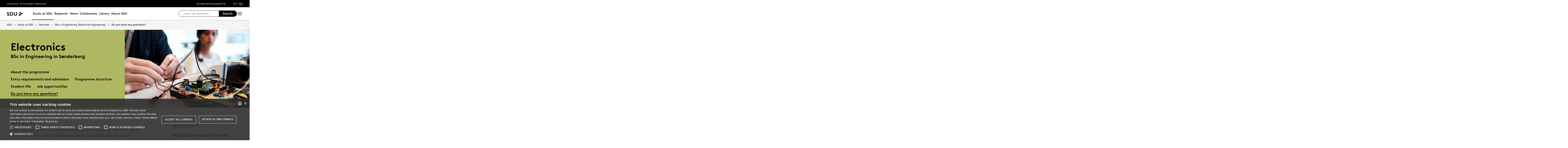

--- FILE ---
content_type: text/html; charset=utf-8
request_url: https://www.sdu.dk/en/uddannelse/bachelor/electronics/kontakt
body_size: 27374
content:

<!DOCTYPE html>
<!--[if lt IE 7]> <html class="no-js lt-ie9 lt-ie8 lt-ie7" lang="da-DK"> <![endif]-->
<!--[if IE 7]>    <html class="no-js lt-ie9 lt-ie8" lang="da-DK"> <![endif]-->
<!--[if IE 8]>    <html class="no-js lt-ie9" lang="da-DK"> <![endif]-->
<!--[if gt IE 8]><!-->
<html lang="en">
<!--<![endif]-->

<head>
    <meta charset="utf-8">
    <meta http-equiv="x-ua-compatible" content="ie=edge">
    <meta name="viewport" content="width=device-width,initial-scale=1.0,maximum-scale=4.0,user-scalable=yes">
    <meta name="srv" content="wn1mdwk0005U8" />
    <meta name="cid" content="72dfd757-4986-4859-b21e-64f1944f4e8f" />
    <link rel="apple-touch-icon" sizes="57x57" href="/resources/images/sdu/icon57.png">
    <link rel="apple-touch-icon" sizes="72x72" href="/resources/images/sdu/icon72.png">
    <link rel="apple-touch-icon" sizes="76x76" href="/resources/images/sdu/icon76.png">
    <link rel="apple-touch-icon" sizes="114x114" href="/resources/images/sdu/icon114.png">
    <link rel="apple-touch-icon" sizes="120x120" href="/resources/images/sdu/icon120.png">
    <link rel="apple-touch-icon" sizes="144x144" href="/resources/images/sdu/icon144.png">
    <link rel="apple-touch-icon" sizes="152x152" href="/resources/images/sdu/icon152.png">
    <link rel="shortcut icon" href="/resources/images/sdu/favicon.ico">


    <meta name="description" content="Are you unsure about how to choose your programme. What is life like as a student? What is quota 1 and quota 2? How do you make your application? Is it okay to choose based on interest? Read more here!">


        <meta class="elastic" name="title" data-type="string" content="Do you have any questions? Questions regarding BSc in Engineering (Electronics). " />
        <meta class="elastic" name="label" data-type="string" content="" />
        <meta class="elastic" name="itemId" data-type="string" content="{72DFD757-4986-4859-B21E-64F1944F4E8F}" />
        <meta class="elastic" name="description" data-type="text" content="Are you unsure about how to choose your programme. What is life like as a student? What is quota 1 and quota 2? How do you make your application? Is it okay to choose based on interest? Read more here!" />
        <meta class="elastic" name="published_at" data-type="date" content="2021-05-04T06:47:37Z">
        <meta class="elastic" name="updated_at" data-type="date" content="2025-01-28T13:32:20Z">
        <meta class="elastic" name="pageType" data-type="string" content="Uddannelse Page" />
        <meta class="elastic" name="site" data-type="enum" content="sdu">
        <meta class="elastic" name="language" data-type="string" content="en">
            <meta class="elastic" name="source" data-type="enum" content="https://www.sdu.dk/en/uddannelse/bachelor/electronics/kontakt">
            <meta class="elastic" name="source" data-type="enum" content="/en/uddannelse/bachelor/electronics">
            <meta class="elastic" name="source" data-type="enum" content="/en/uddannelse/bachelor">
            <meta class="elastic" name="source" data-type="enum" content="/en/uddannelse">
            <meta class="elastic" name="source" data-type="enum" content="/en/">

    

<meta name="SiteImprove gruppe" content="Det Tekniske Fakultet; Fakultetsadministrationen (engelsk); TEK Kommunikation (engelsk)" />



    <title>Do you have any questions? Questions regarding BSc in Engineering (Electronics). </title>
    
    

    <meta property="og:title" content="Do you have any questions? Questions regarding BSc in Engineering (Electronics). ">
    <meta property="og:site_name" content="sdu">
    <meta property="og:url" content="https://www.sdu.dk/en/uddannelse/bachelor/electronics/kontakt">
    <meta property="og:description" content="Are you unsure about how to choose your programme. What is life like as a student? What is quota 1 and quota 2? How do you make your application? Is it okay to choose based on interest? Read more here!">
    <meta property="og:image" content="https://www.sdu.dk/-/media/default-website/some/sdu_logo_1200x630.jpg" />
    <meta property="og:type" content="website">

    <meta name="twitter:card" content="summary_large_image">
    <meta name="twitter:site" content="sdu">
    <meta name="twitter:title" content="Do you have any questions? Questions regarding BSc in Engineering (Electronics). ">
    <meta name="twitter:description" content="Are you unsure about how to choose your programme. What is life like as a student? What is quota 1 and quota 2? How do you make your application? Is it okay to choose based on interest? Read more here!">
    <meta name="twitter:image" content="https://www.sdu.dk/-/media/default-website/some/sdu_logo_1200x630.jpg">

    <link rel="stylesheet" type="text/css" href="/resources/css/sdu/slick-1.8.1.css">
    <link rel="stylesheet" type="text/css" href="/resources/css/sdu/accessible-slick-theme-1.0.1.min.css">
    <link href="/resources/css/sdu/aos-2.3.1.css" rel="stylesheet">
    <link href="/resources/css/sdu/responsive-tabs-1.6.3.min.css" rel="stylesheet" />
    <link rel="stylesheet" href="/resources/css/sdu/lity-2.4.1.min.css" />

            <link rel="stylesheet" href="/resources/css/sdu/app.132b63cf-0fbc-473f-f3ba-38220e558e07.css">

    <meta property="sitename" content="website" />
    <script>
        var BaseUrl = "/en/";
    </script>
</head>             

<body class="theme-lightgreen website 0 lang-en   " style="">
    <section data-elastic-exclude><a class="bypass-block" href="#main-placeholder">Skip to main content</a></section>
    <!--[if lt IE 9]>
    <p class="browserupgrade">You are using an <strong>outdated</strong> browser. Please <a href="http://browsehappy.com/">upgrade your browser</a> to improve your experience.</p>
<![endif]-->

<!-- Google Tag Manager --><noscript aria-hidden="true"><iframe src="//www.googletagmanager.com/ns.html?id=GTM-NCMMM8"height="0" width="0" style="display:none;visibility:hidden"></iframe></noscript><script>(function(w,d,s,l,i){w[l]=w[l]||[];w[l].push({'gtm.start':new Date().getTime(),event:'gtm.js'});var f=d.getElementsByTagName(s)[0],j=d.createElement(s),dl=l!='dataLayer'?'&l='+l:'';j.async=true;j.src='//www.googletagmanager.com/gtm.js?id='+i+dl;f.parentNode.insertBefore(j,f);})(window,document,'script','dataLayer','GTM-NCMMM8');</script><!-- End Google Tag Manager -->        


<!-- Off Canvas Menu -->
<div class="right-off-canvas-menu offcanvas">
    <div class="offcanvas__top">

            <a href="/en/" class="logo" aria-label="SDU logo">
                <svg width="83" height="22" viewBox="0 0 83 22" xmlns="http://www.w3.org/2000/svg"><g fill="#000" fill-rule="evenodd"><path d="M2.38 16.65c1.085 1.142 2.74 2 4.474 2 1.63 0 2.77-.962 2.77-2.286 0-2.342-3.528-2.627-6.078-4.056C2.054 11.476.86 10.228.86 8.176c0-3.25 3.12-5.123 6.266-5.123 1.927 0 3.718.443 5.508 1.716l-1.9 2.6C9.975 6.692 8.7 6.17 7.453 6.17c-1.383 0-2.93.573-2.93 1.976 0 2.937 8.763 2.03 8.763 8.163 0 3.225-3.012 5.46-6.43 5.46-2.55 0-4.91-1.014-6.863-2.73l2.387-2.39M22.372 3.313c3.01 0 4.99.624 6.538 1.716 2.332 1.663 3.77 4.366 3.77 7.382 0 3.015-1.438 5.72-3.77 7.382-1.547 1.092-3.527 1.717-6.538 1.717h-5.97V3.314h5.97zm5.262 5.147c-1.06-1.273-2.604-2.027-4.856-2.027h-2.712V18.39h2.712c2.252 0 3.797-.753 4.856-2.026.868-1.042 1.384-2.445 1.384-3.952 0-1.508-.516-2.912-1.384-3.952zM38.103 19.898c-1.573-1.352-2.44-3.275-2.44-6.056V3.312h3.66v10.79c0 1.662.464 2.677 1.25 3.378.813.754 1.952 1.17 3.228 1.17 1.275 0 2.414-.416 3.23-1.17.785-.7 1.246-1.716 1.246-3.38V3.314h3.662v10.53c0 2.78-.867 4.703-2.44 6.055-1.466 1.248-3.555 1.872-5.697 1.872-2.143 0-4.232-.624-5.697-1.872M70.653 10.864c.243 1.148 1.184 2.75 4.212 3.18 1.82.255 6.052-.317 8.026-.774-1.31-2.193-3.69-4.636-6.636-5.307-2.963-.673-4.92.19-5.605 1.966M65.927 13.815s-.217-.182-.96-.19c-1.31-.015-2.224.56-2.86 1.923-.614 1.317-.19 3.387.64 4.583.47.674 1.29 1.52 2.27 1.52s1.257-.49 1.6-.49c.346 0 .664.478 1.683.478 1.02 0 1.825-.907 2.163-1.42.785-1.183 1.18-3.33.61-4.637-.494-1.135-1.337-1.925-2.422-1.937-.778-.01-1.527.272-1.527.272" /><path d="M71.1 10.875L71.1 9.94c-1.747-.367-4.8-.333-7.66.342-1.66.392-4.993 1.337-8.213 3.542l.743.997c2.335-1.845 4.64-2.787 6.466-3.224 2.425-.58 3.71.977 3.57 2.56l1.184-.002c-.192-1.955-.98-3.002-2.352-3.293 1.47-.318 4.696-.523 6.265.015M66.412 4.234C69.21 1.43 74.742.39 74.742.39c-2.596 1.984-2.65 4.423-5.236 6.43-1.637 1.27-4.02 1.758-5.283 1.835.074-.767.142-2.367 2.19-4.42" /></g></svg>
            </a>

        <span class="right-off-canvas-toggle offcanvas__toggle close">
            <span></span>
        </span>
    </div>

    
    <section class="sidenav sidenav--dynamic sidenavDynamicJS htheme-black" data-elastic-exclude data-url="/api/sdu/generatesidenav/{72DFD757-4986-4859-B21E-64F1944F4E8F}/en/5">
        

<div class="service-nav__lang service-nav__lang--mobile">
        <a class="not-selected-lang" href="?sc_lang=da">DA</a>
        <span>/</span>
        <a class="selected-lang">EN</a>
</div>
        <ul class="side-nav-menu--dynamic sm sm-vertical">
        </ul>
            <ul class="side-nav-menu sm sm-vertical sm-sdu service-nav--mobile">
                    <li>
                            <a href="#">Students</a>
                                                        <ul>
                                            <li>
                                                <a href="https://sdu.itslearning.com/" target="">
                                                    itslearning
                                                    <br />
                                                    <span>Access to your courses</span>
                                                </a>
                                            </li>
                                            <li>
                                                <a href="https://mitsdu.dk/en/" target="">
                                                    mySDU
                                                    <br />
                                                    <span>For students at SDU</span>
                                                </a>
                                            </li>
                                            <li>
                                                <a href="https://outlook.office.com/" target="">
                                                    SDUmail - Webmail service
                                                    <br />
                                                    <span>Outlook Web Mail </span>
                                                </a>
                                            </li>
                                            <li>
                                                <a href="https://sso.sdu.dk/client/sb.php" target="">
                                                    SDU Student Self-Service
                                                    <br />
                                                    <span>Course registration, exams and results</span>
                                                </a>
                                            </li>
                                            <li>
                                                <a href="https://mimer.sdu.dk/discovery/login?vid=45KBDK_SDUB:45SDUB&amp;lang=en" target="_blank">
                                                    Library
                                                    <br />
                                                    <span>See your status, reservations and renew loans</span>
                                                </a>
                                            </li>
                                            <li>
                                                <a href="https://digitaleksamen.sdu.dk/" target="">
                                                    DigitalExam
                                                    <br />
                                                    <span>Login to DigitalExam</span>
                                                </a>
                                            </li>
                                </ul>
                    </li>
                    <li>
                            <a href="#">Employees</a>
                                                        <ul>
                                            <li>
                                                <a href="https://sdu.itslearning.com/" target="">
                                                    itslearning
                                                    <br />
                                                    <span>SDU&#39;s e-learn platform</span>
                                                </a>
                                            </li>
                                            <li>
                                                <a href="https://sdunet.dk" target="">
                                                    SDUNet.dk
                                                    <br />
                                                    <span>SDU&#39;s intranet</span>
                                                </a>
                                            </li>
                                            <li>
                                                <a href="https://digitaleksamen.sdu.dk/" target="">
                                                    DigitalExam
                                                    <br />
                                                    <span>Login to DigitalExam</span>
                                                </a>
                                            </li>
                                </ul>
                    </li>
                    <li>
                            <a href="#">Find</a>
                                                        <ul>
                                            <li>
                                                <a href="/en/service/findperson" target="">
                                                    Find person
                                                    <br />
                                                    <span>Search for contact information on employees</span>
                                                </a>
                                            </li>
                                            <li>
                                                <a href="/en/service/vejviser" target="">
                                                    Directory
                                                    <br />
                                                    <span>Finding your way at the University of Southern Denmark</span>
                                                </a>
                                            </li>
                                </ul>
                    </li>

            </ul>
    </section>




    <div class="header__subnav">
        <ul>
        </ul>
    </div>

</div>

<div id="login" class="reveal-modal full" data-reveal aria-labelledby="login-modal">    
    <span class="right-off-canvas-toggle offcanvas__toggle close-reveal-modal close">
        <span></span>
    </span>
</div>
        <div class="off-canvas-wrap" data-offcanvas>
            <div class="inner-wrap">
                <!-- Rest of the page -->
                <div class="main">





<header class="header header--double-menu htheme-black" aria-label="Main navigation">


<div class="header__service-nav">
    <div>
        <a href="/en/">University of Southern Denmark</a>
    </div>

        <ul class="service-nav__items">
                <li>
                        <a class="dropdown-toggle" href="#">Students</a>
                                                <ul class="header__dropdown">
                                        <li>
                                            <a href="https://sdu.itslearning.com/" target="">
                                                itslearning
                                                <br />
                                                <span>Access to your courses</span>
                                            </a>
                                        </li>
                                        <li>
                                            <a href="https://mitsdu.dk/en/" target="">
                                                mySDU
                                                <br />
                                                <span>For students at SDU</span>
                                            </a>
                                        </li>
                                        <li>
                                            <a href="https://outlook.office.com/" target="">
                                                SDUmail - Webmail service
                                                <br />
                                                <span>Outlook Web Mail </span>
                                            </a>
                                        </li>
                                        <li>
                                            <a href="https://sso.sdu.dk/client/sb.php" target="">
                                                SDU Student Self-Service
                                                <br />
                                                <span>Course registration, exams and results</span>
                                            </a>
                                        </li>
                                        <li>
                                            <a href="https://mimer.sdu.dk/discovery/login?vid=45KBDK_SDUB:45SDUB&amp;lang=en" target="_blank">
                                                Library
                                                <br />
                                                <span>See your status, reservations and renew loans</span>
                                            </a>
                                        </li>
                                        <li>
                                            <a href="https://digitaleksamen.sdu.dk/" target="">
                                                DigitalExam
                                                <br />
                                                <span>Login to DigitalExam</span>
                                            </a>
                                        </li>
                            </ul>
                </li>
                <li>
                        <a class="dropdown-toggle" href="#">Employees</a>
                                                <ul class="header__dropdown">
                                        <li>
                                            <a href="https://sdu.itslearning.com/" target="">
                                                itslearning
                                                <br />
                                                <span>SDU&#39;s e-learn platform</span>
                                            </a>
                                        </li>
                                        <li>
                                            <a href="https://sdunet.dk" target="">
                                                SDUNet.dk
                                                <br />
                                                <span>SDU&#39;s intranet</span>
                                            </a>
                                        </li>
                                        <li>
                                            <a href="https://digitaleksamen.sdu.dk/" target="">
                                                DigitalExam
                                                <br />
                                                <span>Login to DigitalExam</span>
                                            </a>
                                        </li>
                            </ul>
                </li>
                <li>
                        <a class="dropdown-toggle" href="#">Find</a>
                                                <ul class="header__dropdown">
                                        <li>
                                            <a href="/en/service/findperson" target="">
                                                Find person
                                                <br />
                                                <span>Search for contact information on employees</span>
                                            </a>
                                        </li>
                                        <li>
                                            <a href="/en/service/vejviser" target="">
                                                Directory
                                                <br />
                                                <span>Finding your way at the University of Southern Denmark</span>
                                            </a>
                                        </li>
                            </ul>
                </li>

            <li id="login-cookies-section" class="link-section__links" style="display:none">
                <a class="dropdown-toggle">Start page</a>
                <ul class="header__dropdown">
                        <li>
                            <a href="/SSO-redirect?returnUrl=https://www.sdu.dk/en/uddannelse/bachelor/electronics/kontakt?fromlogin=1" target="">
                                Login
                            </a>
                        </li>
                    <li id="login-cookie-remove" style="display:none">
                        <a href="javascript:localStorage.setItem('defaultPage', 'none');alert('The default page has been reset.');location.reload();" target="">
                            Reset default page
                        </a>
                    </li>
                    <li id="login-cookie-add" style="display:none">
                        <a href="javascript:localStorage.removeItem('none');localStorage.setItem('defaultPage', window.location.href);localStorage.setItem('defaultPageExpiry', '0');location.reload();" target="">
                            Set as default page
                        </a>
                    </li>
                </ul>
            </li>
        </ul>
    

<div class="service-nav__lang service-nav__lang--mobile">
        <a class="not-selected-lang" href="?sc_lang=da">DA</a>
        <span>/</span>
        <a class="selected-lang">EN</a>
</div>
</div>

    <div class="header__main-nav">
        <div class="header__main-nav__container">
            <div class="header__logo">

        <div class="header__logo__img header__logo__sdu">
            <a href="/en/">
                <span>University of Southern Denmark, SDU</span>
                <svg width="83" height="22" version="1.1" xmlns="http://www.w3.org/2000/svg" xmlns:xlink="http://www.w3.org/1999/xlink" x="0px" y="0px" viewBox="0 0 83 22" xml:space="preserve">                        
                <g fill="#000" fill-rule="evenodd"><path d="M2.38 16.65c1.085 1.142 2.74 2 4.474 2 1.63 0 2.77-.962 2.77-2.286 0-2.342-3.528-2.627-6.078-4.056C2.054 11.476.86 10.228.86 8.176c0-3.25 3.12-5.123 6.266-5.123 1.927 0 3.718.443 5.508 1.716l-1.9 2.6C9.975 6.692 8.7 6.17 7.453 6.17c-1.383 0-2.93.573-2.93 1.976 0 2.937 8.763 2.03 8.763 8.163 0 3.225-3.012 5.46-6.43 5.46-2.55 0-4.91-1.014-6.863-2.73l2.387-2.39M22.372 3.313c3.01 0 4.99.624 6.538 1.716 2.332 1.663 3.77 4.366 3.77 7.382 0 3.015-1.438 5.72-3.77 7.382-1.547 1.092-3.527 1.717-6.538 1.717h-5.97V3.314h5.97zm5.262 5.147c-1.06-1.273-2.604-2.027-4.856-2.027h-2.712V18.39h2.712c2.252 0 3.797-.753 4.856-2.026.868-1.042 1.384-2.445 1.384-3.952 0-1.508-.516-2.912-1.384-3.952zM38.103 19.898c-1.573-1.352-2.44-3.275-2.44-6.056V3.312h3.66v10.79c0 1.662.464 2.677 1.25 3.378.813.754 1.952 1.17 3.228 1.17 1.275 0 2.414-.416 3.23-1.17.785-.7 1.246-1.716 1.246-3.38V3.314h3.662v10.53c0 2.78-.867 4.703-2.44 6.055-1.466 1.248-3.555 1.872-5.697 1.872-2.143 0-4.232-.624-5.697-1.872M70.653 10.864c.243 1.148 1.184 2.75 4.212 3.18 1.82.255 6.052-.317 8.026-.774-1.31-2.193-3.69-4.636-6.636-5.307-2.963-.673-4.92.19-5.605 1.966M65.927 13.815s-.217-.182-.96-.19c-1.31-.015-2.224.56-2.86 1.923-.614 1.317-.19 3.387.64 4.583.47.674 1.29 1.52 2.27 1.52s1.257-.49 1.6-.49c.346 0 .664.478 1.683.478 1.02 0 1.825-.907 2.163-1.42.785-1.183 1.18-3.33.61-4.637-.494-1.135-1.337-1.925-2.422-1.937-.778-.01-1.527.272-1.527.272" /><path d="M71.1 10.875L71.1 9.94c-1.747-.367-4.8-.333-7.66.342-1.66.392-4.993 1.337-8.213 3.542l.743.997c2.335-1.845 4.64-2.787 6.466-3.224 2.425-.58 3.71.977 3.57 2.56l1.184-.002c-.192-1.955-.98-3.002-2.352-3.293 1.47-.318 4.696-.523 6.265.015M66.412 4.234C69.21 1.43 74.742.39 74.742.39c-2.596 1.984-2.65 4.423-5.236 6.43-1.637 1.27-4.02 1.758-5.283 1.835.074-.767.142-2.367 2.19-4.42" /></g>
                    </svg>
            </a>
        </div>
    <div id="header__logo_default_redirect" class="header__logo__img header__logo__subsite" style="display:none;">
        <a href="/en/?r=n" style="background-image: url('/Resources/images/sdu/house.svg')">
            <span>University of Southern Denmark, SDU</span>
        </a>
    </div>
            </div>

            <nav class="header__nav__megamenu" aria-label="Main navigation" data-elastic-exclude>                     <ul >                 <li>                     <a href="/en/uddannelse" class="active nav-link dropdown-toggle" aria-haspopup="true" target="_self">                          Study at SDU                     </a>      <div class="dropdown">         <div class="row fullWidth">         <div class="large-3 columns">               <p class="h3" id="9a7f0713-77a8-4355-8d26-de1e3c2cdfa9">Study programmes</p>              <ul aria-labelledby="9a7f0713-77a8-4355-8d26-de1e3c2cdfa9">                         <li class="has-submenu">                             <a class="has-submenu__link" href="/en/uddannelse/bachelor" target="_self">                                 <div class="icon-arrow_link"></div>                                 Bachelor                             </a>                              <ul>                                     <li>                                         <a href="/en/uddannelse/bachelor/bachelor-diplomingenioer" target="_self">                                             <div class="icon-arrow_link"></div>                                             Admission to Bachelor&#39;s studies                                         </a>                                     </li>                             </ul>                         </li>                         <li class="has-submenu">                             <a class="has-submenu__link" href="/en/uddannelse/kandidat" target="_self">                                 <div class="icon-arrow_link"></div>                                 Master&#39;s programmes                             </a>                              <ul>                                     <li>                                         <a href="/en/uddannelse/kandidat/kandidat-erhvervskandidat" target="_self">                                             <div class="icon-arrow_link"></div>                                             Apply for admission to master&#39;s programme at SDU                                          </a>                                     </li>                             </ul>                         </li>                         <li>                             <a href="/en/uddannelse/ingenioer" target="_self">                                 <div class="icon-arrow_link"></div>                                 Engineering programmes                             </a>                         </li>                         <li>                             <a href="/en/uddannelse/exchange" target="_self">                                 <div class="icon-arrow_link"></div>                                 Exchange and guest                             </a>                         </li>                         <li>                             <a href="/en/uddannelse/sdu_summer_school" target="_self">                                 <div class="icon-arrow_link"></div>                                 International Summer School                             </a>                         </li>             </ul>          </div>         <div class="large-3 columns">               <p class="h3" id="3a807ab9-8711-4316-93d4-3d06afb59787">Choosing your studies</p>              <ul aria-labelledby="3a807ab9-8711-4316-93d4-3d06afb59787">                         <li>                             <a href="/en/uddannelse/studievalg/hvorfor-vaelge-sdu" target="_self">                                 <div class="icon-arrow_link"></div>                                 Why choose SDU?                             </a>                         </li>                         <li class="has-submenu">                             <a class="has-submenu__link" href="/en/uddannelse/living-in-denmark" target="_self">                                 <div class="icon-arrow_link"></div>                                 Living in Denmark                             </a>                              <ul>                                     <li>                                         <a href="/en/uddannelse/living-in-denmark/danish-culture" target="_self">                                             <div class="icon-arrow_link"></div>                                             Danish culture                                         </a>                                     </li>                                     <li>                                         <a href="/en/uddannelse/living-in-denmark/academic-culture" target="_self">                                             <div class="icon-arrow_link"></div>                                             Academic culture                                         </a>                                     </li>                                     <li>                                         <a href="/en/uddannelse/living-in-denmark/living-costs" target="_self">                                             <div class="icon-arrow_link"></div>                                             Living costs                                         </a>                                     </li>                                     <li>                                         <a href="/en/uddannelse/living-in-denmark/social-life" target="_self">                                             <div class="icon-arrow_link"></div>                                             Social life                                          </a>                                     </li>                                     <li>                                         <a href="/en/uddannelse/living-in-denmark/job-career" target="_self">                                             <div class="icon-arrow_link"></div>                                             Job and career                                          </a>                                     </li>                                     <li>                                         <a href="/en/uddannelse/living-in-denmark/guides" target="_self">                                             <div class="icon-arrow_link"></div>                                             Step-by-step guides                                         </a>                                     </li>                             </ul>                         </li>                         <li class="has-submenu">                             <a class="has-submenu__link" href="/en/uddannelse/studiebyer" target="_self">                                 <div class="icon-arrow_link"></div>                                 Student cities                             </a>                              <ul>                                     <li>                                         <a href="/en/uddannelse/studiebyer/odense" target="_self">                                             <div class="icon-arrow_link"></div>                                             Odense                                         </a>                                     </li>                                     <li>                                         <a href="/en/uddannelse/studiebyer/vejle" target="_self">                                             <div class="icon-arrow_link"></div>                                             Vejle                                         </a>                                     </li>                                     <li>                                         <a href="/en/uddannelse/studiebyer/esbjerg" target="_self">                                             <div class="icon-arrow_link"></div>                                             Esbjerg                                         </a>                                     </li>                                     <li>                                         <a href="/en/uddannelse/studiebyer/kolding" target="_self">                                             <div class="icon-arrow_link"></div>                                             Kolding                                         </a>                                     </li>                                     <li>                                         <a href="/en/uddannelse/studiebyer/soenderborg" target="_self">                                             <div class="icon-arrow_link"></div>                                             S&#248;nderborg                                         </a>                                     </li>                             </ul>                         </li>                         <li>                             <a href="/en/uddannelse/studenthousing" target="_self">                                 <div class="icon-arrow_link"></div>                                 Student Housing                             </a>                         </li>                         <li>                             <a href="/en/uddannelse/fees_and_funding" target="_self">                                 <div class="icon-arrow_link"></div>                                 Fees and Funding                             </a>                         </li>                         <li class="has-submenu">                             <a class="has-submenu__link" href="/en/uddannelse/moedsdu" target="_self">                                 <div class="icon-arrow_link"></div>                                 Meet SDU                             </a>                              <ul>                                     <li>                                         <a href="/en/uddannelse/moedsdu/online_open_day" target="_self">                                             <div class="icon-arrow_link"></div>                                             Online Open Day - 3 June                                         </a>                                     </li>                                     <li>                                         <a href="/en/uddannelse/moedsdu/studerende_for_en_dag" target="_self">                                             <div class="icon-arrow_link"></div>                                             Student for a day                                         </a>                                     </li>                                     <li>                                         <a href="/en/uddannelse/moedsdu/aabent_hus_sdu" target="_self">                                             <div class="icon-arrow_link"></div>                                             Open Days at SDU                                         </a>                                     </li>                                     <li>                                         <a href="/en/uddannelse/moedsdu/moed_de_studerende" target="_self">                                             <div class="icon-arrow_link"></div>                                             Meet the students online                                         </a>                                     </li>                             </ul>                         </li>             </ul>          </div>         <div class="large-3 columns">               <p class="h3" id="fa96d206-7fd3-41b9-a03e-0ab3883e3b90">Admission</p>              <ul aria-labelledby="fa96d206-7fd3-41b9-a03e-0ab3883e3b90">                         <li class="has-submenu">                             <a class="has-submenu__link" href="/en/uddannelse/bachelor/bachelor-diplomingenioer" target="_self">                                 <div class="icon-arrow_link"></div>                                 Admission to Bachelor&#39;s studies                             </a>                              <ul>                                     <li>                                         <a href="/en/uddannelse/bachelor/bachelor-diplomingenioer/optagelse-med-udenlandsk-eksamen" target="_self">                                             <div class="icon-arrow_link"></div>                                             Admission with a foreign exam                                         </a>                                     </li>                                     <li>                                         <a href="/en/uddannelse/bachelor/bachelor-diplomingenioer/saadan-soeger-du" target="_self">                                             <div class="icon-arrow_link"></div>                                             How to apply                                         </a>                                     </li>                                     <li>                                         <a href="/en/uddannelse/bachelor/bachelor-diplomingenioer/tidligt-optag" target="_self">                                             <div class="icon-arrow_link"></div>                                             Early admission                                         </a>                                     </li>                                     <li>                                         <a href="/en/uddannelse/bachelor/bachelor-diplomingenioer/testbaseret-optag" target="_self">                                             <div class="icon-arrow_link"></div>                                             SDU&#39;s admission test                                         </a>                                     </li>                                     <li>                                         <a href="/en/uddannelse/bachelor/bachelor-diplomingenioer/frister" target="_self">                                             <div class="icon-arrow_link"></div>                                             Deadlines and important dates                                         </a>                                     </li>                             </ul>                         </li>                         <li class="has-submenu">                             <a class="has-submenu__link" href="/en/uddannelse/kandidat/kandidat-erhvervskandidat" target="_self">                                 <div class="icon-arrow_link"></div>                                 Apply for admission to master&#39;s programme at SDU                              </a>                              <ul>                                     <li>                                         <a href="/en/uddannelse/kandidat/kandidat-erhvervskandidat/sprogkrav" target="_self">                                             <div class="icon-arrow_link"></div>                                             Language requirements                                         </a>                                     </li>                                     <li>                                         <a href="/en/uddannelse/kandidat/kandidat-erhvervskandidat/tilmelding-til-kandidatfag-uden-ba" target="_self">                                             <div class="icon-arrow_link"></div>                                             Registration prior to completion of the Bachelor&#39;s programme                                         </a>                                     </li>                                     <li>                                         <a href="/en/uddannelse/kandidat/kandidat-erhvervskandidat/kandidatreglen" target="_self">                                             <div class="icon-arrow_link"></div>                                             The Master&#39;s degree rule                                         </a>                                     </li>                                     <li>                                         <a href="/en/uddannelse/kandidat/kandidat-erhvervskandidat/beskaeftigelseskrav-for-erhverskandidat" target="_self">                                             <div class="icon-arrow_link"></div>                                             Occupational requirements for Master’s programmes for working professionals                                         </a>                                     </li>                                     <li>                                         <a href="/en/uddannelse/kandidat/kandidat-erhvervskandidat/dokumentationskrav" target="_self">                                             <div class="icon-arrow_link"></div>                                              Required documentation                                         </a>                                     </li>                                     <li>                                         <a href="/en/uddannelse/kandidat/kandidat-erhvervskandidat/genindskrivning-overflytning-studieskift" target="_self">                                             <div class="icon-arrow_link"></div>                                             Re-enrolment, transfer and change of programme                                         </a>                                     </li>                                     <li>                                         <a href="/en/uddannelse/kandidat/kandidat-erhvervskandidat/retskrav" target="_self">                                             <div class="icon-arrow_link"></div>                                             Legal claim                                         </a>                                     </li>                                     <li>                                         <a href="/en/uddannelse/kandidat/kandidat-erhvervskandidat/supplering-til-kandidat" target="_self">                                             <div class="icon-arrow_link"></div>                                             Supplementing for a Master&#39;s degree programme                                         </a>                                     </li>                             </ul>                         </li>                         <li>                             <a href="/en/uddannelse/exchange_programmes/exchange-and-guest-students-ny" target="">                                 <div class="icon-arrow_link"></div>                                 Exchange and guest studies                             </a>                         </li>                         <li>                             <a href="/en/uddannelse/ledigestudiepladser" target="_self">                                 <div class="icon-arrow_link"></div>                                 Vacant study places                             </a>                         </li>                         <li class="has-submenu">                             <a class="has-submenu__link" href="/en/uddannelse/vejledning" target="_self">                                 <div class="icon-arrow_link"></div>                                 Help and guidance                             </a>                              <ul>                                     <li>                                         <a href="/en/uddannelse/vejledning/sps" target="_self">                                             <div class="icon-arrow_link"></div>                                             SPS - special support during your training                                         </a>                                     </li>                             </ul>                         </li>             </ul>          </div>     <div class="large-3 columns">             <div class="slider-btns">                 <div class="sliderPreviousBtn"></div>                 <div class="sliderNextBtn"></div>             </div>             <div class="owl-carousel mega-menu-slider">                     <div class="item">                         <figure class="box banner-content 23-video">                             <img src="https://www.sdu.dk/-/media/images/uddannelse/uddannelsesforsider/mitsdu-menu.jpg" alt="" />                              <figcaption>                                 <a href="https://mitsdu.dk">                                     <h3>MySDU - for students at SDU</h3>                                     <p>Find the portal for your study programme - the direct way to all the relevant information about your programme.</p>                                      <div class="button--arrow">                                         <div class="icon-arrow_link"></div>Read more                                     </div>                                 </a>                             </figcaption>                         </figure>                     </div>             </div>     </div>          </div>     </div>                  </li>                 <li>                     <a href="/en/forskning" class="nav-link {16e24a55-febd-41b2-92dd-169e9b0a4fc7} dropdown-toggle" aria-haspopup="true" target="_self">                          Research                     </a>      <div class="dropdown">         <div class="row fullWidth">         <div class="large-3 columns">               <p class="h3" id="5a0fba70-1b49-4f2c-8221-b899564781d0">Find</p>              <ul aria-labelledby="5a0fba70-1b49-4f2c-8221-b899564781d0">                         <li class="has-submenu">                             <a class="has-submenu__link" href="/en/forskning/forskningsenheder" target="_self">                                 <div class="icon-arrow_link"></div>                                 Research Units                             </a>                              <ul>                                     <li>                                         <a href="/en/forskning/forskningsenheder/hum" target="_self">                                             <div class="icon-arrow_link"></div>                                             Faculty of Humanities                                         </a>                                     </li>                                     <li>                                         <a href="/en/forskning/forskningsenheder/nat" target="_self">                                             <div class="icon-arrow_link"></div>                                             Faculty of Science                                         </a>                                     </li>                                     <li>                                         <a href="/en/forskning/forskningsenheder/samf" target="_self">                                             <div class="icon-arrow_link"></div>                                             Faculty of Business and Social Sciences                                         </a>                                     </li>                                     <li>                                         <a href="/en/forskning/forskningsenheder/sund" target="_self">                                             <div class="icon-arrow_link"></div>                                             Faculty of Health Sciences                                         </a>                                     </li>                                     <li>                                         <a href="/en/forskning/forskningsenheder/tek" target="_self">                                             <div class="icon-arrow_link"></div>                                             Faculty of Engineering                                         </a>                                     </li>                             </ul>                         </li>                         <li>                             <a href="https://portal.findresearcher.sdu.dk/en/persons/" target="">                                 <div class="icon-arrow_link"></div>                                 Find researcher                             </a>                         </li>                         <li>                             <a href="https://portal.findresearcher.sdu.dk/en/publications/" target="">                                 <div class="icon-arrow_link"></div>                                 Research output                             </a>                         </li>                         <li>                             <a href="https://portal.findresearcher.sdu.dk/en/activities/" target="">                                 <div class="icon-arrow_link"></div>                                 Activities                             </a>                         </li>                         <li>                             <a href="https://portal.findresearcher.sdu.dk/en/clippings/" target="">                                 <div class="icon-arrow_link"></div>                                 Press clippings                             </a>                         </li>             </ul>          </div>         <div class="large-3 columns">               <p class="h3" id="2dda2f28-72d9-406b-b505-2f226e501307"> Research Support and PhD</p>              <ul aria-labelledby="2dda2f28-72d9-406b-b505-2f226e501307">                         <li class="has-submenu">                             <a class="has-submenu__link" href="/en/forskning/phd" target="_self">                                 <div class="icon-arrow_link"></div>                                 PhD Programmes                             </a>                              <ul>                                     <li>                                         <a href="/en/forskning/phd/naturvidenskabelig_phd_uddannelse" target="_self">                                             <div class="icon-arrow_link"></div>                                             PhD programme at the Faculty of Science                                         </a>                                     </li>                                     <li>                                         <a href="/en/forskning/phd/phd_humaniora" target="_self">                                             <div class="icon-arrow_link"></div>                                             Doctoral education at the Humanities Faculty                                         </a>                                     </li>                                     <li>                                         <a href="/en/forskning/phd/phdskolensundhedsvidenskab" target="_self">                                             <div class="icon-arrow_link"></div>                                             The Graduate School of Health Sciences                                         </a>                                     </li>                                     <li>                                         <a href="/en/forskning/phd/phdtek" target="_self">                                             <div class="icon-arrow_link"></div>                                             PhD Programme at The Faculty of Engineering                                         </a>                                     </li>                                     <li>                                         <a href="/en/forskning/phd/phduddannelsen_under_samfundsvidenskab" target="_self">                                             <div class="icon-arrow_link"></div>                                             The PhD Programme under the Faculty of Business and Social Sciences                                         </a>                                     </li>                                     <li>                                         <a href="/en/forskning/phd/bliv_phd" target="_self">                                             <div class="icon-arrow_link"></div>                                             Become a PhD student                                         </a>                                     </li>                                     <li>                                         <a href="/en/forskning/phd/adgangskrav" target="_self">                                             <div class="icon-arrow_link"></div>                                             Admission                                         </a>                                     </li>                                     <li>                                         <a href="/en/forskning/phd/forskeruddannelsesprogrammer" target="_self">                                             <div class="icon-arrow_link"></div>                                             Research training programmes                                         </a>                                     </li>                             </ul>                         </li>                         <li class="has-submenu">                             <a class="has-submenu__link" href="https://sdunet.dk/en/research" target="_self">                                 <div class="icon-arrow_link"></div>                                 Research Support Hub                             </a>                              <ul>                                     <li>                                         <a href="https://sdunet.dk/en/research/call_calendar" target="_self">                                             <div class="icon-arrow_link"></div>                                             Call Calendar                                         </a>                                     </li>                                     <li>                                         <a href="https://sdunet.dk/en/research/commercialisation" target="_self">                                             <div class="icon-arrow_link"></div>                                             Commercialisation                                         </a>                                     </li>                                     <li>                                         <a href="https://sdunet.dk/en/research/eu-funding" target="_self">                                             <div class="icon-arrow_link"></div>                                             EU Funding                                         </a>                                     </li>                                     <li>                                         <a href="https://sdunet.dk/en/research/finance-support" target="_self">                                             <div class="icon-arrow_link"></div>                                             Financial guidance for your research                                          </a>                                     </li>                                     <li>                                         <a href="https://sdunet.dk/en/research/funding-application-process" target="_self">                                             <div class="icon-arrow_link"></div>                                             Funding Application Process                                         </a>                                     </li>                                     <li>                                         <a href="https://sdunet.dk/en/research/funding-apps" target="_self">                                             <div class="icon-arrow_link"></div>                                             Funding Apps                                         </a>                                     </li>                                     <li>                                         <a href="https://sdunet.dk/en/research/funding-strategy" target="_self">                                             <div class="icon-arrow_link"></div>                                             Funding strategy                                         </a>                                     </li>                                     <li>                                         <a href="https://sdunet.dk/en/research/funding-support" target="_self">                                             <div class="icon-arrow_link"></div>                                             Funding Support                                          </a>                                     </li>                                     <li>                                         <a href="https://sdunet.dk/en/research/grants-at-sdu" target="_self">                                             <div class="icon-arrow_link"></div>                                             Grants at SDU                                         </a>                                     </li>                                     <li>                                         <a href="https://sdunet.dk/en/research/legal-services" target="_self">                                             <div class="icon-arrow_link"></div>                                             Legal Services                                         </a>                                     </li>                                     <li>                                         <a href="https://sdunet.dk/en/research/open-access" target="_self">                                             <div class="icon-arrow_link"></div>                                             Open Access                                         </a>                                     </li>                                     <li>                                         <a href="https://sdunet.dk/en/research/overview-of-funds" target="_self">                                             <div class="icon-arrow_link"></div>                                             Overview of funds                                         </a>                                     </li>                                     <li>                                         <a href="https://sdunet.dk/en/research/phd_postdoc_hub" target="_self">                                             <div class="icon-arrow_link"></div>                                             PhD Postdoc Hub                                         </a>                                     </li>                                     <li>                                         <a href="https://sdunet.dk/en/research/pure" target="_self">                                             <div class="icon-arrow_link"></div>                                             Pure                                         </a>                                     </li>                                     <li>                                         <a href="https://sdunet.dk/en/research/research-data-management-support" target="_self">                                             <div class="icon-arrow_link"></div>                                             Open Science &amp; Research Data Management                                         </a>                                     </li>                                     <li>                                         <a href="https://sdunet.dk/en/research/research-support" target="_self">                                             <div class="icon-arrow_link"></div>                                             Research Support                                         </a>                                     </li>                                     <li>                                         <a href="https://sdunet.dk/en/research/research-support-ethics" target="_self">                                             <div class="icon-arrow_link"></div>                                             Ethics and compliance in research                                         </a>                                     </li>                                     <li>                                         <a href="https://sdunet.dk/en/research/scholary-publication" target="_self">                                             <div class="icon-arrow_link"></div>                                             Scholary Publication                                         </a>                                     </li>                                     <li>                                         <a href="https://sdunet.dk/en/research/library-services" target="_self">                                             <div class="icon-arrow_link"></div>                                             Library Services                                         </a>                                     </li>                             </ul>                         </li>             </ul>          </div>     <div class="large-3 columns">             <div class="slider-btns">                 <div class="sliderPreviousBtn"></div>                 <div class="sliderNextBtn"></div>             </div>             <div class="owl-carousel mega-menu-slider">                     <div class="item">                         <figure class="box banner-content 23-video">                             <img src="https://www.sdu.dk/-/media/images/forsiden_nytsdu/megamenu_spots_270x170px/forskning_400x600px.png" alt="" />                              <figcaption>                                 <a href="/en/forskning">                                     <h3>Research</h3>                                     <p>SDU works purposefully to create dialogue between the university's researchers and the surrounding society.</p>                                      <div class="button--arrow">                                         <div class="icon-arrow_link"></div>Read more                                     </div>                                 </a>                             </figcaption>                         </figure>                     </div>             </div>     </div>          </div>     </div>                  </li>                 <li>                     <a href="/en/nyheder" class="nav-link {bd27a2f3-45db-400c-9234-131830566ad0} dropdown-toggle" aria-haspopup="true" target="_self">                          News                     </a>      <div class="dropdown">         <div class="row fullWidth">         <div class="large-3 columns">               <p class="h3" id="1db93da9-3699-42e8-aca7-4acb665d18c9">Press services</p>              <ul aria-labelledby="1db93da9-3699-42e8-aca7-4acb665d18c9">                         <li class="has-submenu">                             <a class="has-submenu__link" href="/en/nyheder/presserummet" target="_self">                                 <div class="icon-arrow_link"></div>                                 Press Services                             </a>                              <ul>                                     <li>                                         <a href="https://designguide.sdu.dk/brandguide_en/" target="_blank">                                             <div class="icon-arrow_link"></div>                                             Design and Brandguide                                         </a>                                     </li>                                     <li>                                         <a href="/en/nyheder/presserummet/logo_og_designguide" target="_self">                                             <div class="icon-arrow_link"></div>                                             Logo                                         </a>                                     </li>                                     <li>                                         <a href="/en/nyheder/presserummet/findekspert" target="_self">                                             <div class="icon-arrow_link"></div>                                             Expert Lists                                         </a>                                     </li>                             </ul>                         </li>                         <li>                             <a href="https://designguide.sdu.dk/brandguide_en/" target="_blank">                                 <div class="icon-arrow_link"></div>                                 Design and Brandguide                             </a>                         </li>                         <li>                             <a href="/en/nyheder/presserummet/logo_og_designguide" target="_self">                                 <div class="icon-arrow_link"></div>                                 Logo                             </a>                         </li>                         <li>                             <a href="/en/nyheder/presserummet/findekspert" target="_self">                                 <div class="icon-arrow_link"></div>                                 Expert Lists                             </a>                         </li>             </ul>          </div>         <div class="large-3 columns">               <p class="h3" id="bfd06db1-fec6-4c72-8b3f-765bfce31a8e">Research Dissemination</p>              <ul aria-labelledby="bfd06db1-fec6-4c72-8b3f-765bfce31a8e">                         <li>                             <a href="/en/forskning/forskningsformidling/forskningensdoegn" target="_self">                                 <div class="icon-arrow_link"></div>                                 Festival of Research                             </a>                         </li>                         <li class="has-submenu">                             <a class="has-submenu__link" href="/en/forskning/forskningsformidling/citizenscience" target="_self">                                 <div class="icon-arrow_link"></div>                                 Citizen science                             </a>                              <ul>                                     <li>                                         <a href="/en/forskning/forskningsformidling/citizenscience/vores-historie" target="_self">                                             <div class="icon-arrow_link"></div>                                             Our History                                         </a>                                     </li>                                     <li>                                         <a href="/en/forskning/forskningsformidling/citizenscience/sdu-bevaeger-sig" target="_self">                                             <div class="icon-arrow_link"></div>                                             SDU Moves                                         </a>                                     </li>                                     <li>                                         <a href="/en/forskning/forskningsformidling/citizenscience/b-shapes" target="_self">                                             <div class="icon-arrow_link"></div>                                             B-shapes                                         </a>                                     </li>                                     <li>                                         <a href="/en/forskning/forskningsformidling/citizenscience/epicur" target="_self">                                             <div class="icon-arrow_link"></div>                                             EPICUR                                         </a>                                     </li>                                     <li>                                         <a href="/en/forskning/forskningsformidling/citizenscience/fusion" target="_self">                                             <div class="icon-arrow_link"></div>                                             FUSION                                         </a>                                     </li>                                     <li>                                         <a href="/en/forskning/forskningsformidling/citizenscience/fysisk-aktivitet" target="_self">                                             <div class="icon-arrow_link"></div>                                             Intelligent Exercise – Implementation in Daily Life                                         </a>                                     </li>                                     <li>                                         <a href="/en/forskning/forskningsformidling/citizenscience/gymnasier" target="_self">                                             <div class="icon-arrow_link"></div>                                             Collaboration offer for high schools                                         </a>                                     </li>                                     <li>                                         <a href="/en/forskning/forskningsformidling/citizenscience/honorary-fellow" target="_self">                                             <div class="icon-arrow_link"></div>                                             New honorary fellow to SDU                                         </a>                                     </li>                                     <li>                                         <a href="/en/forskning/forskningsformidling/citizenscience/media-habits" target="_self">                                             <div class="icon-arrow_link"></div>                                             Media’s role in the climate transition                                         </a>                                     </li>                                     <li>                                         <a href="/en/forskning/forskningsformidling/citizenscience/nyhedsbrev" target="_self">                                             <div class="icon-arrow_link"></div>                                             Newsletter and sign up                                         </a>                                     </li>                                     <li>                                         <a href="/en/forskning/forskningsformidling/citizenscience/ulighed" target="_self">                                             <div class="icon-arrow_link"></div>                                             Inequality in Health                                         </a>                                     </li>                                     <li>                                         <a href="/en/forskning/forskningsformidling/citizenscience/publicationcs" target="_self">                                             <div class="icon-arrow_link"></div>                                             Publications                                          </a>                                     </li>                                     <li>                                         <a href="/en/forskning/forskningsformidling/citizenscience/afviklede-cs-projekter" target="_self">                                             <div class="icon-arrow_link"></div>                                             Previous Projects                                         </a>                                     </li>                                     <li>                                         <a href="/en/forskning/forskningsformidling/citizenscience/cspub" target="_self">                                             <div class="icon-arrow_link"></div>                                             CSpub                                         </a>                                     </li>                                     <li>                                         <a href="/en/forskning/forskningsformidling/citizenscience/om-videncentret" target="_self">                                             <div class="icon-arrow_link"></div>                                             Citizen Science Network                                         </a>                                     </li>                                     <li>                                         <a href="/en/forskning/forskningsformidling/citizenscience/hvad-er-cs" target="_self">                                             <div class="icon-arrow_link"></div>                                             Contact                                         </a>                                     </li>                                     <li>                                         <a href="/en/forskning/forskningsformidling/citizenscience/medarbejdere" target="_self">                                             <div class="icon-arrow_link"></div>                                             Employees                                         </a>                                     </li>                                     <li>                                         <a href="/en/forskning/forskningsformidling/citizenscience/moed-os" target="_self">                                             <div class="icon-arrow_link"></div>                                             Meet us                                         </a>                                     </li>                                     <li>                                         <a href="/en/forskning/forskningsformidling/citizenscience/styregruppen" target="_self">                                             <div class="icon-arrow_link"></div>                                             The Steering Committee                                         </a>                                     </li>                             </ul>                         </li>             </ul>          </div>     <div class="large-3 columns">     </div>          </div>     </div>                  </li>                 <li>                     <a href="/en/samarbejde" class="nav-link {49516915-983e-48b7-8e53-b0be43ed4087} dropdown-toggle" aria-haspopup="true" target="_self">                          Collaborate                     </a>      <div class="dropdown">         <div class="row fullWidth">         <div class="large-3 columns">               <p class="h3" id="a0f2a334-21e4-4763-b441-90eb3057bbe5">Collaborate with researchers</p>              <ul aria-labelledby="a0f2a334-21e4-4763-b441-90eb3057bbe5">                         <li>                             <a href="/en/samarbejde/forskningssamarbejde" target="_self">                                 <div class="icon-arrow_link"></div>                                 Research and consultancy                             </a>                         </li>                         <li>                             <a href="/en/samarbejde/myndighedsbetjening" target="_self">                                 <div class="icon-arrow_link"></div>                                 Public sector collaboration                             </a>                         </li>                         <li>                             <a href="/en/samarbejde/faciliteter" target="_self">                                 <div class="icon-arrow_link"></div>                                 Research facilities                             </a>                         </li>                         <li>                             <a href="/en/samarbejde/skraeddersyede-virksomhedskurser" target="_self">                                 <div class="icon-arrow_link"></div>                                 Tailored business courses                             </a>                         </li>                         <li>                             <a href="/en/samarbejde/bliverhvervspartner" target="_self">                                 <div class="icon-arrow_link"></div>                                 Strategic partnership                             </a>                         </li>             </ul>          </div>         <div class="large-3 columns">               <p class="h3" id="05a2945c-e1e8-4e64-8c69-72902f602707">Collaborate with students</p>              <ul aria-labelledby="05a2945c-e1e8-4e64-8c69-72902f602707">                         <li>                             <a href="/en/samarbejde/studerende/projektsamarbejde" target="_self">                                 <div class="icon-arrow_link"></div>                                 Project collaboration                             </a>                         </li>                         <li>                             <a href="/en/samarbejde/studerende/praktikant" target="_self">                                 <div class="icon-arrow_link"></div>                                 Internship                             </a>                         </li>                         <li>                             <a href="/en/samarbejde/studerende/studentermedhjaelper" target="_self">                                 <div class="icon-arrow_link"></div>                                 Student assistant                             </a>                         </li>                         <li>                             <a href="/en/samarbejde/studerende/karrierearrangementer" target="_self">                                 <div class="icon-arrow_link"></div>                                 Career events                             </a>                         </li>                         <li>                             <a href="/en/samarbejde/studerende/studenterivaerksaettere" target="_self">                                 <div class="icon-arrow_link"></div>                                 Student entrepreneurs                             </a>                         </li>             </ul>          </div>         <div class="large-3 columns">               <p class="h3" id="3ef47ff3-82a4-4bb5-a9de-a1abd42df093">Involve SDU in your teaching</p>              <ul aria-labelledby="3ef47ff3-82a4-4bb5-a9de-a1abd42df093">                         <li>                             <a href="/en/samarbejde/undervisningstilbud" target="_self">                                 <div class="icon-arrow_link"></div>                                 Educational offers for schools                             </a>                         </li>                         <li>                             <a href="/en/samarbejde/undervisningstilbud/talentfulde-unge" target="_self">                                 <div class="icon-arrow_link"></div>                                 ATU (Academy for Talented Youth)                             </a>                         </li>                         <li>                             <a href="/en/samarbejde/undervisningstilbud/erhvervspraktik" target="_self">                                 <div class="icon-arrow_link"></div>                                  Taster placement for school pupils                             </a>                         </li>             </ul>          </div>     <div class="large-3 columns">             <div class="slider-btns">                 <div class="sliderPreviousBtn"></div>                 <div class="sliderNextBtn"></div>             </div>             <div class="owl-carousel mega-menu-slider">                     <div class="item">                         <figure class="box banner-content 23-video">                             <img src="https://www.sdu.dk/-/media/images/forsiden_nytsdu/megamenu_spots_270x170px/bliv-partner.png" alt="" />                              <figcaption>                                 <a href="/en/samarbejde/studerende/jobbank">                                     <h3>SDU Jobbank</h3>                                     <p> SDU Jobbank is your company’s shortcut to collaboration and recruitment of students and graduates from SDU.</p>                                      <div class="button--arrow">                                         <div class="icon-arrow_link"></div>Read more                                     </div>                                 </a>                             </figcaption>                         </figure>                     </div>             </div>     </div>          </div>     </div>                  </li>                 <li>                     <a href="/en/bibliotek" class="nav-link {64c57a50-6f46-4469-aeb5-8c68762bc9e9} dropdown-toggle" aria-haspopup="true" target="_self">                          Library                     </a>      <div class="dropdown">         <div class="row fullWidth">         <div class="large-3 columns">               <p class="h3" id="82312f1b-79e9-49d2-9049-4d2868db7c50"> Materials and facilities</p>              <ul aria-labelledby="82312f1b-79e9-49d2-9049-4d2868db7c50">                         <li>                             <a href="https://mimer.sdu.dk/discovery/search?vid=45KBDK_SDUB:45SDUB&amp;lang=en" target="_blank">                                 <div class="icon-arrow_link"></div>                                 Search all resources                             </a>                         </li>                         <li class="has-submenu">                             <a class="has-submenu__link" href="/en/bibliotek/materialer" target="_self">                                 <div class="icon-arrow_link"></div>                                 Resources                             </a>                              <ul>                                     <li>                                         <a href="https://mimer.sdu.dk/discovery/search?vid=45KBDK_SDUB:45SDUB&amp;lang=en" target="_blank">                                             <div class="icon-arrow_link"></div>                                             Search all ressources                                         </a>                                     </li>                                     <li>                                         <a href="https://browzine.com/libraries/1182/subjects" target="_blank">                                             <div class="icon-arrow_link"></div>                                             Electronic journals (BrowZine)                                         </a>                                     </li>                                     <li>                                         <a href="https://mimer.sdu.dk/discovery/jsearch?vid=45KBDK_SDUB:45SDUB" target="_blank">                                             <div class="icon-arrow_link"></div>                                             Journals A-Z                                         </a>                                     </li>                                     <li>                                         <a href="/en/bibliotek/materialer/find-specialer" target="_self">                                             <div class="icon-arrow_link"></div>                                             Search for Theses                                         </a>                                     </li>                                     <li>                                         <a href="/en/bibliotek/materialer/online-tidsskrifter" target="_self">                                             <div class="icon-arrow_link"></div>                                             Online and printed journals                                         </a>                                     </li>                                     <li>                                         <a href="https://sdu-dk-en.libguides.com/az.php" target="">                                             <div class="icon-arrow_link"></div>                                             Databases                                         </a>                                     </li>                                     <li>                                         <a href="/en/bibliotek/materialer/aviser-og-magasiner" target="_self">                                             <div class="icon-arrow_link"></div>                                             Newspapers and Magazines                                         </a>                                     </li>                                     <li>                                         <a href="https://libguides.sdu.dk/eboger" target="">                                             <div class="icon-arrow_link"></div>                                             Electronic books                                         </a>                                     </li>                                     <li>                                         <a href="/en/bibliotek/materialer/specialer" target="_self">                                             <div class="icon-arrow_link"></div>                                             Theses                                         </a>                                     </li>                                     <li>                                         <a href="/en/bibliotek/materialer/hostede-ressourcer" target="_self">                                             <div class="icon-arrow_link"></div>                                             E-hotel                                         </a>                                     </li>                                     <li>                                         <a href="/en/bibliotek/materialer/kort" target="_self">                                             <div class="icon-arrow_link"></div>                                             Maps                                         </a>                                     </li>                                     <li>                                         <a href="/en/bibliotek/materialer/legater-og-fonde" target="_self">                                             <div class="icon-arrow_link"></div>                                             Scholarships and grants funds                                         </a>                                     </li>                                     <li>                                         <a href="/en/bibliotek/materialer/ordboeger" target="_self">                                             <div class="icon-arrow_link"></div>                                             Dictionaries                                         </a>                                     </li>                                     <li>                                         <a href="/en/bibliotek/materialer/patenter" target="_self">                                             <div class="icon-arrow_link"></div>                                             Patents                                         </a>                                     </li>                                     <li>                                         <a href="/en/bibliotek/materialer/radiotv" target="_self">                                             <div class="icon-arrow_link"></div>                                             Radio and TV programmes                                         </a>                                     </li>                                     <li>                                         <a href="/en/bibliotek/materialer/standarder" target="_self">                                             <div class="icon-arrow_link"></div>                                             Standards                                         </a>                                     </li>                                     <li>                                         <a href="/en/bibliotek/om-biblioteket/special-collections" target="">                                             <div class="icon-arrow_link"></div>                                             Special Collections                                         </a>                                     </li>                             </ul>                         </li>             </ul>          </div>         <div class="large-3 columns">               <p class="h3" id="265ab1ec-bb07-452f-b23c-fd96df31d1d3">For</p>              <ul aria-labelledby="265ab1ec-bb07-452f-b23c-fd96df31d1d3">                         <li class="has-submenu">                             <a class="has-submenu__link" href="https://mitsdu.dk/en/service/bibliotek" target="_self">                                 <div class="icon-arrow_link"></div>                                 Library Services for Students                             </a>                              <ul>                                     <li>                                         <a href="https://mitsdu.dk/en/service/bibliotek/vejledninger" target="_self">                                             <div class="icon-arrow_link"></div>                                             Guides                                         </a>                                     </li>                                     <li>                                         <a href="https://mitsdu.dk/en/service/bibliotek/faciliteter" target="_self">                                             <div class="icon-arrow_link"></div>                                             Facilities                                         </a>                                     </li>                                     <li>                                         <a href="https://mitsdu.dk/en/service/bibliotek/materialer" target="_self">                                             <div class="icon-arrow_link"></div>                                             Resources                                         </a>                                     </li>                                     <li>                                         <a href="https://mitsdu.dk/en/service/bibliotek/betjeningssteder" target="_self">                                             <div class="icon-arrow_link"></div>                                             Betjeningssteder og -tider                                         </a>                                     </li>                                     <li>                                         <a href="https://mitsdu.dk/en/service/bibliotek/kontakt" target="_self">                                             <div class="icon-arrow_link"></div>                                             Contact                                         </a>                                     </li>                             </ul>                         </li>                         <li class="has-submenu">                             <a class="has-submenu__link" href="https://sdunet.dk/en/servicesider/bibliotek" target="_self">                                 <div class="icon-arrow_link"></div>                                 Library Services For Employees                             </a>                              <ul>                                     <li>                                         <a href="https://sdunet.dk/en/servicesider/bibliotek/undervis-lovligt" target="_self">                                             <div class="icon-arrow_link"></div>                                             Teach Legally                                          </a>                                     </li>                                     <li>                                         <a href="https://sdunet.dk/en/servicesider/bibliotek/saadan-soeger-du" target="_self">                                             <div class="icon-arrow_link"></div>                                             Information Search                                         </a>                                     </li>                                     <li>                                         <a href="https://sdunet.dk/en/servicesider/bibliotek/referencehaandtering" target="_self">                                             <div class="icon-arrow_link"></div>                                             Reference Management                                         </a>                                     </li>                                     <li>                                         <a href="https://sdunet.dk/en/servicesider/bibliotek/kontaktbibliotekar" target="_self">                                             <div class="icon-arrow_link"></div>                                             Your Subject Specialist                                         </a>                                     </li>                                     <li>                                         <a href="https://sdunet.dk/en/servicesider/bibliotek/kurser" target="_self">                                             <div class="icon-arrow_link"></div>                                             Kurser                                         </a>                                     </li>                                     <li>                                         <a href="https://sdunet.dk/en/servicesider/bibliotek/plagiering" target="_self">                                             <div class="icon-arrow_link"></div>                                             $name                                         </a>                                     </li>                                     <li>                                         <a href="https://sdunet.dk/en/servicesider/bibliotek/vederlag" target="_self">                                             <div class="icon-arrow_link"></div>                                             Understand Your Royalties                                         </a>                                     </li>                                     <li>                                         <a href="https://sdunet.dk/en/servicesider/bibliotek/guides" target="_self">                                             <div class="icon-arrow_link"></div>                                             Guides                                         </a>                                     </li>                                     <li>                                         <a href="https://sdunet.dk/en/servicesider/bibliotek/semesterlitteratur" target="_self">                                             <div class="icon-arrow_link"></div>                                             Semester Loan Shelf / Course Literature                                         </a>                                     </li>                                     <li>                                         <a href="https://sdunet.dk/en/servicesider/bibliotek/materialer" target="_self">                                             <div class="icon-arrow_link"></div>                                             Resources                                         </a>                                     </li>                                     <li>                                         <a href="https://sdunet.dk/en/servicesider/bibliotek/kontakt" target="_self">                                             <div class="icon-arrow_link"></div>                                             Contact                                         </a>                                     </li>                             </ul>                         </li>                         <li>                             <a href="https://sdunet.dk/en/research/phd_postdoc_hub/phd-service-sdulibrary" target="_self">                                 <div class="icon-arrow_link"></div>                                 Library Services for PhD students                             </a>                         </li>                         <li class="has-submenu">                             <a class="has-submenu__link" href="/en/bibliotek" target="_self">                                 <div class="icon-arrow_link"></div>                                 Library                             </a>                              <ul>                                     <li>                                         <a href="/en/bibliotek/brug-biblioteket" target="_self">                                             <div class="icon-arrow_link"></div>                                             Use the library                                         </a>                                     </li>                                     <li>                                         <a href="https://mimer.sdu.dk/discovery/search?vid=45KBDK_SDUB:45SDUB&amp;lang=en" target="_blank">                                             <div class="icon-arrow_link"></div>                                             Search all resources                                         </a>                                     </li>                                     <li>                                         <a href="/en/bibliotek/materialer" target="_self">                                             <div class="icon-arrow_link"></div>                                             Resources                                         </a>                                     </li>                                     <li>                                         <a href="/en/bibliotek/kontakt" target="_self">                                             <div class="icon-arrow_link"></div>                                             Contact | Ask Us                                         </a>                                     </li>                                     <li>                                         <a href="/en/bibliotek/dit-bibliotek" target="_self">                                             <div class="icon-arrow_link"></div>                                             Your Library - Operating hours                                         </a>                                     </li>                                     <li>                                         <a href="/en/bibliotek/kurser-og-events" target="_self">                                             <div class="icon-arrow_link"></div>                                             Courses and Events                                         </a>                                     </li>                                     <li>                                         <a href="/en/bibliotek/om-biblioteket" target="_self">                                             <div class="icon-arrow_link"></div>                                             About the Library                                         </a>                                     </li>                             </ul>                         </li>             </ul>          </div>         <div class="large-3 columns">               <p class="h3" id="92d360a1-b185-4bcb-8ab5-c142e55fe0f4">Service hours and contact</p>              <ul aria-labelledby="92d360a1-b185-4bcb-8ab5-c142e55fe0f4">                         <li class="has-submenu">                             <a class="has-submenu__link" href="/en/bibliotek/dit-bibliotek" target="_self">                                 <div class="icon-arrow_link"></div>                                 Your Library - Operating hours                             </a>                              <ul>                                     <li>                                         <a href="/en/bibliotek/dit-bibliotek/esbjerg" target="_self">                                             <div class="icon-arrow_link"></div>                                             Esbjerg                                         </a>                                     </li>                                     <li>                                         <a href="/en/bibliotek/dit-bibliotek/kolding" target="_self">                                             <div class="icon-arrow_link"></div>                                             Kolding                                         </a>                                     </li>                                     <li>                                         <a href="/en/bibliotek/dit-bibliotek/odense" target="_self">                                             <div class="icon-arrow_link"></div>                                             Odense                                         </a>                                     </li>                                     <li>                                         <a href="/en/bibliotek/dit-bibliotek/slagelse" target="_self">                                             <div class="icon-arrow_link"></div>                                             Slagelse                                         </a>                                     </li>                                     <li>                                         <a href="/en/bibliotek/dit-bibliotek/soenderborg" target="_self">                                             <div class="icon-arrow_link"></div>                                             S&#248;nderborg                                         </a>                                     </li>                                     <li>                                         <a href="/en/bibliotek/dit-bibliotek/koebenhavn" target="_self">                                             <div class="icon-arrow_link"></div>                                             Copenhagen                                         </a>                                     </li>                             </ul>                         </li>                         <li class="has-submenu">                             <a class="has-submenu__link" href="/en/bibliotek/kurser-og-events" target="_self">                                 <div class="icon-arrow_link"></div>                                 Courses and Events                             </a>                              <ul>                                     <li>                                         <a href="/en/bibliotek/kurser-og-events/aktiviteter" target="_self">                                             <div class="icon-arrow_link"></div>                                             Activities                                         </a>                                     </li>                             </ul>                         </li>                         <li class="has-submenu">                             <a class="has-submenu__link" href="/en/bibliotek/om-biblioteket" target="_self">                                 <div class="icon-arrow_link"></div>                                 About the Library                             </a>                              <ul>                                     <li>                                         <a href="/en/bibliotek/om-biblioteket/strategi" target="_self">                                             <div class="icon-arrow_link"></div>                                             Library strategy                                         </a>                                     </li>                                     <li>                                         <a href="/en/bibliotek/om-biblioteket/aarsberetninger" target="_self">                                             <div class="icon-arrow_link"></div>                                             Annual Narrative                                         </a>                                     </li>                                     <li>                                         <a href="/en/bibliotek/om-biblioteket/special-collections" target="_self">                                             <div class="icon-arrow_link"></div>                                             Special Collections                                         </a>                                     </li>                                     <li>                                         <a href="/en/bibliotek/om-biblioteket/laaneregler" target="_self">                                             <div class="icon-arrow_link"></div>                                             Loan Rules                                         </a>                                     </li>                                     <li>                                         <a href="/en/bibliotek/om-biblioteket/ordensregler" target="_self">                                             <div class="icon-arrow_link"></div>                                             Rules of conduct                                         </a>                                     </li>                                     <li>                                         <a href="/en/bibliotek/om-biblioteket/gebyrer" target="_self">                                             <div class="icon-arrow_link"></div>                                             Fees                                         </a>                                     </li>                                     <li>                                         <a href="/en/bibliotek/om-biblioteket/persondatapolitik" target="_self">                                             <div class="icon-arrow_link"></div>                                             Persondatapolitik                                         </a>                                     </li>                                     <li>                                         <a href="/en/bibliotek/om-biblioteket/organisation" target="_self">                                             <div class="icon-arrow_link"></div>                                             Organization                                         </a>                                     </li>                                     <li>                                         <a href="/en/bibliotek/om-biblioteket/noegletal" target="_self">                                             <div class="icon-arrow_link"></div>                                             Key Figures                                         </a>                                     </li>                                     <li>                                         <a href="/en/bibliotek/om-biblioteket/nyheder" target="_self">                                             <div class="icon-arrow_link"></div>                                             News                                         </a>                                     </li>                             </ul>                         </li>                         <li class="has-submenu">                             <a class="has-submenu__link" href="/en/bibliotek/kontakt" target="_self">                                 <div class="icon-arrow_link"></div>                                 Contact | Ask Us                             </a>                              <ul>                                     <li>                                         <a href="/en/bibliotek/kontakt/spoerg" target="_self">                                             <div class="icon-arrow_link"></div>                                             Ask a Librarian                                         </a>                                     </li>                                     <li>                                         <a href="/en/bibliotek/kontakt/bestilling" target="_self">                                             <div class="icon-arrow_link"></div>                                             Request form                                         </a>                                     </li>                                     <li>                                         <a href="/en/bibliotek/kontakt/nytsystem" target="_self">                                             <div class="icon-arrow_link"></div>                                             The Library is Getting a New IT System                                         </a>                                     </li>                                     <li>                                         <a href="/en/bibliotek/kontakt/ouhogrsyd" target="_self">                                             <div class="icon-arrow_link"></div>                                             OUH- and RSyd-employees                                         </a>                                     </li>                                     <li>                                         <a href="/en/bibliotek/kontakt/bliv-laaner" target="_self">                                             <div class="icon-arrow_link"></div>                                             Application form - library card                                         </a>                                     </li>                                     <li>                                         <a href="/en/bibliotek/kontakt/adresser" target="_self">                                             <div class="icon-arrow_link"></div>                                             Addresses                                         </a>                                     </li>                                     <li>                                         <a href="/en/bibliotek/kontakt/personale" target="_self">                                             <div class="icon-arrow_link"></div>                                             Personale                                         </a>                                     </li>                             </ul>                         </li>             </ul>          </div>     <div class="large-3 columns">             <div class="slider-btns">                 <div class="sliderPreviousBtn"></div>                 <div class="sliderNextBtn"></div>             </div>             <div class="owl-carousel mega-menu-slider">                     <div class="item">                         <figure class="box banner-content 23-video">                             <img src="https://www.sdu.dk/-/media/images/forsiden_nytsdu/megamenu_spots_270x170px/bib-mega-1.png" alt="" />                              <figcaption>                                 <a href="/en/bibliotek/kontakt">                                     <h3>We are open - also online</h3>                                     <p>The library can help you both online and at campus!</p>                                      <div class="button--arrow">                                         <div class="icon-arrow_link"></div>Read more                                     </div>                                 </a>                             </figcaption>                         </figure>                     </div>                     <div class="item">                         <figure class="box banner-content 23-video">                             <img src="https://www.sdu.dk/-/media/images/forsiden_nytsdu/megamenu_spots_270x170px/bib-mega-2.png" alt="" />                              <figcaption>                                 <a href="/en/bibliotek/materialer">                                     <h3>When Google Is Not Enough</h3>                                     <p>At the library you will find evidence-based knowledge</p>                                      <div class="button--arrow">                                         <div class="icon-arrow_link"></div>Read more                                     </div>                                 </a>                             </figcaption>                         </figure>                     </div>                     <div class="item">                         <figure class="box banner-content 23-video">                             <img src="https://www.sdu.dk/-/media/images/forsiden_nytsdu/megamenu_spots_270x170px/bib-mega-4.png" alt="" />                              <figcaption>                                 <a href="/en/bibliotek/materialer">                                     <h3>+1 mil Books</h3>                                     <p>We have the ressources for your project</p>                                      <div class="button--arrow">                                         <div class="icon-arrow_link"></div>Read more                                     </div>                                 </a>                             </figcaption>                         </figure>                     </div>             </div>     </div>          </div>     </div>                  </li>                 <li>                     <a href="/en/om-sdu" class="nav-link {fb2ce2ce-4907-4500-b165-258722ad2d69} dropdown-toggle" aria-haspopup="true" target="_self">                          About SDU                     </a>      <div class="dropdown">         <div class="row fullWidth">         <div class="large-3 columns">               <p class="h3" id="b48a9331-048d-442f-a868-338d59626f61">Organisation</p>              <ul aria-labelledby="b48a9331-048d-442f-a868-338d59626f61">                         <li class="has-submenu">                             <a class="has-submenu__link" href="/en/om-sdu/fakulteterne" target="_self">                                 <div class="icon-arrow_link"></div>                                 Faculties                             </a>                              <ul>                                     <li>                                         <a href="/en/om-sdu/fakulteterne/humaniora" target="_self">                                             <div class="icon-arrow_link"></div>                                             Faculty of Humanities                                         </a>                                     </li>                                     <li>                                         <a href="/en/om-sdu/fakulteterne/naturvidenskab" target="_self">                                             <div class="icon-arrow_link"></div>                                             Faculty of Science                                         </a>                                     </li>                                     <li>                                         <a href="/en/om-sdu/fakulteterne/samfundsvidenskab" target="_self">                                             <div class="icon-arrow_link"></div>                                             Faculty of Business and Social Sciences                                         </a>                                     </li>                                     <li>                                         <a href="/en/om-sdu/fakulteterne/sundhedsvidenskab" target="_self">                                             <div class="icon-arrow_link"></div>                                             Faculty of Health Sciences                                         </a>                                     </li>                                     <li>                                         <a href="/en/om-sdu/fakulteterne/teknik" target="_self">                                             <div class="icon-arrow_link"></div>                                             Faculty of Engineering                                         </a>                                     </li>                             </ul>                         </li>                         <li>                             <a href="/en/om-sdu/institutter-centre" target="_self">                                 <div class="icon-arrow_link"></div>                                 Departments and centres                             </a>                         </li>                         <li class="has-submenu">                             <a class="has-submenu__link" href="/en/om-sdu/ledelse-administration" target="_self">                                 <div class="icon-arrow_link"></div>                                 Management and administration                             </a>                              <ul>                                     <li>                                         <a href="/en/om-sdu/ledelse-administration/bestyrelsen" target="_self">                                             <div class="icon-arrow_link"></div>                                             Board of SDU                                         </a>                                     </li>                                     <li>                                         <a href="/en/om-sdu/ledelse-administration/direktion" target="_self">                                             <div class="icon-arrow_link"></div>                                             Executive Board                                         </a>                                     </li>                                     <li>                                         <a href="/en/om-sdu/ledelse-administration/faellesrepraesentantskabet" target="_self">                                             <div class="icon-arrow_link"></div>                                             Board of Representatives                                         </a>                                     </li>                                     <li>                                         <a href="/en/om-sdu/ledelse-administration/faellesadministrationen" target="_self">                                             <div class="icon-arrow_link"></div>                                             Administrative offices                                         </a>                                     </li>                                     <li>                                         <a href="/en/om-sdu/ledelse-administration/sdurio" target="_self">                                             <div class="icon-arrow_link"></div>                                             SDU RIO                                         </a>                                     </li>                             </ul>                         </li>                         <li>                             <a href="/en/om-sdu/raad-naevn-udvalg" target="_self">                                 <div class="icon-arrow_link"></div>                                 Councils, boards and committees                             </a>                         </li>                         <li class="has-submenu">                             <a class="has-submenu__link" href="/en/om-sdu/sdu-campusser" target="_self">                                 <div class="icon-arrow_link"></div>                                 Campuses                             </a>                              <ul>                                     <li>                                         <a href="/en/om-sdu/sdu-campusser/odense" target="_self">                                             <div class="icon-arrow_link"></div>                                             Odense                                         </a>                                     </li>                                     <li>                                         <a href="/en/om-sdu/sdu-campusser/esbjerg" target="_self">                                             <div class="icon-arrow_link"></div>                                             Esbjerg                                         </a>                                     </li>                                     <li>                                         <a href="/en/om-sdu/sdu-campusser/kolding" target="_self">                                             <div class="icon-arrow_link"></div>                                             Kolding                                         </a>                                     </li>                                     <li>                                         <a href="/en/om-sdu/sdu-campusser/koebenhavn" target="_self">                                             <div class="icon-arrow_link"></div>                                             Copenhagen                                         </a>                                     </li>                                     <li>                                         <a href="/en/om-sdu/sdu-campusser/slagelse" target="_self">                                             <div class="icon-arrow_link"></div>                                             Slagelse                                         </a>                                     </li>                                     <li>                                         <a href="/en/om-sdu/sdu-campusser/soenderborg" target="_self">                                             <div class="icon-arrow_link"></div>                                             S&#248;nderborg                                         </a>                                     </li>                                     <li>                                         <a href="/en/om-sdu/sdu-campusser/vejle2" target="_self">                                             <div class="icon-arrow_link"></div>                                             Vejle                                         </a>                                     </li>                             </ul>                         </li>             </ul>          </div>         <div class="large-3 columns">               <p class="h3" id="6e1129e3-fc38-476f-88d9-1228849fe3d9">Strategy and profile</p>              <ul aria-labelledby="6e1129e3-fc38-476f-88d9-1228849fe3d9">                         <li>                             <a href="/en/om-sdu/strategi-politikker/strategi2030" target="_self">                                 <div class="icon-arrow_link"></div>                                 Strategy                             </a>                         </li>                         <li>                             <a href="/en/om-sdu/historie" target="_self">                                 <div class="icon-arrow_link"></div>                                 History                             </a>                         </li>                         <li class="has-submenu">                             <a class="has-submenu__link" href="/en/om-sdu/strategi-politikker" target="_self">                                 <div class="icon-arrow_link"></div>                                 Strategy and policies                             </a>                              <ul>                                     <li>                                         <a href="/en/om-sdu/strategi-politikker/rammekontrakt" target="_self">                                             <div class="icon-arrow_link"></div>                                             Strategic development contract                                         </a>                                     </li>                                     <li>                                         <a href="/en/om-sdu/strategi-politikker/investeringspolitik" target="_self">                                             <div class="icon-arrow_link"></div>                                             Investment Policy                                         </a>                                     </li>                                     <li>                                         <a href="/en/om-sdu/strategi-politikker/personalepolitik" target="_self">                                             <div class="icon-arrow_link"></div>                                             SDU’s Staff Policy                                         </a>                                     </li>                                     <li>                                         <a href="/en/om-sdu/strategi-politikker/klima-paa-sdu" target="_self">                                             <div class="icon-arrow_link"></div>                                             Climate                                         </a>                                     </li>                                     <li>                                         <a href="/en/nyheder/erklaering-om-forsknings-undervisnings-og-ytringsfrihed" target="_self">                                             <div class="icon-arrow_link"></div>                                             Freedom within Academia                                         </a>                                     </li>                                     <li>                                         <a href="/en/om-sdu/strategi-politikker/gender-equality" target="_self">                                             <div class="icon-arrow_link"></div>                                             Gender equality                                         </a>                                     </li>                                     <li>                                         <a href="/en/om-sdu/strategi-politikker/uddannelseskvalitet" target="_self">                                             <div class="icon-arrow_link"></div>                                             Quality assurance                                         </a>                                     </li>                             </ul>                         </li>                         <li>                             <a href="/en/om-sdu/internationale-samarbejder" target="_self">                                 <div class="icon-arrow_link"></div>                                 International collaborations                             </a>                         </li>                         <li>                             <a href="/en/om-sdu/noegletal" target="_self">                                 <div class="icon-arrow_link"></div>                                 Key figures and documents                             </a>                         </li>                         <li>                             <a href="/en/om-sdu/ranking" target="_self">                                 <div class="icon-arrow_link"></div>                                 International rankings                             </a>                         </li>                         <li>                             <a href="/en/om-sdu/begivenheder-priser" target="_self">                                 <div class="icon-arrow_link"></div>                                 Events and awards                             </a>                         </li>             </ul>          </div>         <div class="large-3 columns">               <p class="h3" id="e9e9e639-0522-4eb7-8d0e-e923a4e0ac69">Job and contact</p>              <ul aria-labelledby="e9e9e639-0522-4eb7-8d0e-e923a4e0ac69">                         <li>                             <a href="/en/om-sdu/job-sdu" target="_self">                                 <div class="icon-arrow_link"></div>                                 Jobs and career at SDU                             </a>                         </li>                         <li>                             <a href="/en/om-sdu/job-sdu/international-staff" target="_self">                                 <div class="icon-arrow_link"></div>                                 For International Staff                             </a>                         </li>                         <li>                             <a href="/en/om-sdu/indkoeb" target="_self">                                 <div class="icon-arrow_link"></div>                                 Procurement at SDU                             </a>                         </li>                         <li>                             <a href="/en/om-sdu/salgsbetingelser" target="_self">                                 <div class="icon-arrow_link"></div>                                 Terms and conditions of sale                             </a>                         </li>                         <li>                             <a href="/en/om-sdu/alumner" target="_self">                                 <div class="icon-arrow_link"></div>                                 SDU Alumni Network                             </a>                         </li>             </ul>          </div>     <div class="large-3 columns">             <div class="slider-btns">                 <div class="sliderPreviousBtn"></div>                 <div class="sliderNextBtn"></div>             </div>             <div class="owl-carousel mega-menu-slider">                     <div class="item">                         <figure class="box banner-content 23-video">                             <img src="https://www.sdu.dk/-/media/images/forsiden_nytsdu/megamenu_spots_270x170px/ledigestillinger_en_400x600px.png" alt="" />                              <figcaption>                                 <a href="/en/om-sdu/job-sdu">                                     <h3>Vacant positions</h3>                                     <p>We are always looking for talent that can bring our research to new hights</p>                                      <div class="button--arrow">                                         <div class="icon-arrow_link"></div>Read more                                     </div>                                 </a>                             </figcaption>                         </figure>                     </div>                     <div class="item">                         <figure class="box banner-content 23-video">                             <img src="https://www.sdu.dk/-/media/images/forsiden_nytsdu/megamenu_spots_270x170px/get_400x600px.png" alt="" />                              <figcaption>                                 <a href="/en/om-sdu/strategi-politikker/gender_equality">                                     <h3>Gender Equality</h3>                                     <p>A strategic focus on gender equality supports SDU in reaching a diverse recruitment of all talents and an inclusive and innovative working environment</p>                                      <div class="button--arrow">                                         <div class="icon-arrow_link"></div>Read more                                     </div>                                 </a>                             </figcaption>                         </figure>                     </div>             </div>     </div>          </div>     </div>                  </li>         </ul>          </nav>

        </div>
        <div class="header__side-nav top-navigation">
            <div class="top-navigation__megamenu top-navigation__search">
                <button class="toggle header__search__toggle"
                        id="test1"
                        aria-label="Toggel search"
                        aria-haspopup="true"
                        aria-expanded="false">
                    <span class="icon-search"></span>
                </button>

                <div class="dropdown-menu__megamenu">
                    <div class="container">
                        <div class="row">
                            <div class="large-12 columns">
                                <!-- Search bar -->
                                <div class="search-bar">
                                    <div class="row">
                                        <div class="large-8 small-12 columns">
                                            <h2>Search</h2>

                                            <form class="form-group header__dropdown--search" id="SearchFormMobile" data-source="" data-local="0" data-sourcetitle="">
                                                <div class="form-group">
                                                    <input type="search"
                                                           name="search"
                                                           autocomplete="off"
                                                           placeholder="Fx enhed, vejledning, person eller lignende"
                                                           aria-label="Search input" />
                                                    <button class="btn__search"
                                                            type="submit"
                                                            aria-label="submit search">
                                                        <svg width="36"
                                                             height="40"
                                                             viewBox="0 0 36 40"
                                                             fill="none"
                                                             xmlns="http://www.w3.org/2000/svg">
                                                            <circle cx="15"
                                                                    cy="15"
                                                                    r="14"
                                                                    stroke="black"
                                                                    stroke-width="2"></circle>
                                                            <path d="M25.4143 26.5858L34.0002 36.9999"
                                                                  stroke="black"
                                                                  stroke-width="2"></path>
                                                        </svg>
                                                    </button>
                                                </div>
                                            </form>
                                        </div>
                                    </div>
                                </div>

                                    <div class="dropdown-menu__megamenu__links">

                                        <div class="link-section__links">

                                            <ul>
                                                    <li class="list__arrow-link">

                                                        <a href="/en/service/findperson" target="_self">

                                                            <div class="icon-arrow_link"></div>

                                                            Find person

                                                        </a>
                                                    </li>
                                                    <li class="list__arrow-link">

                                                        <a href="/en/service/vejviser" target="_self">

                                                            <div class="icon-arrow_link"></div>

                                                            Directory

                                                        </a>
                                                    </li>


                                            </ul>

                                        </div>

                                    </div>
                            </div>

                            <div class="large-12 columns">
                                <!-- Megamenu logo -->
                                <div class="megamenu__logo">
                                    <svg width="80"
                                         height="22"
                                         viewBox="0 0 80 22"
                                         fill="none"
                                         xmlns="http://www.w3.org/2000/svg">
                                        <path d="M80 12.9722C78.4417 13.3491 75.428 13.8148 73.4202 13.8148C69.2755 13.8148 68.3503 11.4502 68.1446 10.4281C66.5319 10.0612 63.8609 10.2548 62.5768 10.5471C63.8407 10.8252 64.5927 11.8029 64.8164 13.6092C65.2806 13.4488 65.7668 13.3611 66.2578 13.3491C67.6689 13.3491 68.8562 14.9618 68.8562 16.7761C68.8562 19.4351 67.3625 21.4126 65.9191 21.4126C64.9354 21.4126 64.629 20.9349 64.2963 20.9349C63.9637 20.9349 63.6916 21.4267 62.7502 21.4267C61.2826 21.4126 59.6699 19.2355 59.6699 16.758C59.6699 15.615 60.2747 13.331 62.7098 13.331C63.0577 13.3084 63.4054 13.3779 63.7178 13.5326C63.6754 12.2807 62.7784 11.1559 61.1596 11.1559C59.7767 11.1619 56.4445 12.4984 54.0254 14.5345L53.3078 13.5265C55.5817 11.8211 60.4642 9.37785 66.1227 9.37785C66.8226 9.3739 67.5217 9.42649 68.2132 9.53509C68.4853 8.80534 69.3421 7.39221 71.8639 7.39221C75.815 7.39826 78.734 10.7648 80 12.9722ZM72.1361 0C64.8043 1.59859 61.9841 5.46302 61.9841 8.32355C69.6445 7.39826 68.7091 2.59443 72.1361 0ZM50.1288 2.82222H46.5949V13.6878C46.5949 18.1973 42.7648 18.2679 42.2769 18.2679C41.7891 18.2679 37.9569 18.1973 37.9569 13.6878V2.82222H34.4231V13.4257C34.4231 19.1085 38.1565 21.4106 42.285 21.4106C46.4135 21.4106 50.1469 19.1085 50.1469 13.4257L50.1288 2.82222ZM31.5444 11.9884C31.5444 12.6839 31.4618 21.1526 21.5961 21.1526H15.8367V2.82222H21.5961C31.4618 2.82222 31.5444 11.2889 31.5444 11.9884ZM28.0106 11.9884C28.0106 9.77095 26.7426 5.96699 21.9892 5.96699H19.3685V18.0118H21.9892C26.7426 18.0118 28.0207 14.2018 28.0207 11.9884H28.0106ZM0 18.663C1.88283 20.3926 4.16077 21.4146 6.62215 21.4146C9.92012 21.4146 12.827 19.1609 12.827 15.9153C12.827 9.73869 4.37042 10.6519 4.37042 7.69258C4.37042 6.28147 5.86418 5.70493 7.19264 5.70493C8.35883 5.71709 9.48219 6.14612 10.3596 6.91445L12.194 4.29381C10.6678 3.13464 8.79429 2.52578 6.87817 2.56621C3.84226 2.56621 0.83054 4.45105 0.83054 7.72483C0.83054 13.5709 9.29722 12.3311 9.29722 15.9718C9.29722 17.3063 8.19655 18.2739 6.62618 18.2739C4.95099 18.2739 3.35442 17.4111 2.30616 16.258L0 18.663Z"
                                              fill="black"></path>
                                    </svg>
                                </div>
                            </div>
                        </div>
                    </div>
                </div>
            </div>

            <form id="SearchForm" class="side-nav__search-form">
                <input class="side-nav__search-input"
                       type="search"
                       name="search"
                       placeholder="... topic, unit, person etc."
                       aria-label="søg på siden" />
                <button type="submit" class="side-nav__submit-button">Search</button>
            </form>

            <div class="right-off-canvas-toggle offcanvas__toggle">
                <div class="icon-burger">
                    <svg xmlns="http://www.w3.org/2000/svg"
                         fill="none"
                         viewBox="0 0 24 24"
                         stroke-width="1.5"
                         stroke="currentColor"
                         class="w-6 h-6">
                        <path stroke-linecap="round"
                              stroke-linejoin="round"
                              d="M3.75 6.75h16.5M3.75 12h16.5m-16.5 5.25h16.5" />
                    </svg>
                </div>
            </div>
        </div>

    </div>

</header>

                    


                    


<main id="main-placeholder" class="main-placeholder" >
    


    <div class="row fullWidth">
        <div class="large-12">
            <nav class="breadcrumbs breadcrumbs--page-top " data-elastic-exclude aria-label="breadcrumbs navigation">
                <a href="/en/">SDU</a>
                        <a href="/en/uddannelse" target="_self">Study at SDU</a>
                        <a href="/en/uddannelse/bachelor" target="_self">Bachelor</a>
                        <a href="/en/uddannelse/bachelor/electronics" target="_self">BSc in Engineering (Electrical Engineering)</a>
                        <a href="/en/uddannelse/bachelor/electronics/kontakt" target="_self">Do you have any questions?</a>
            </nav>
        </div>
    </div>




<article>
    

<section class="hero__anchor-links ctheme-lightgreen">
    <div class="hero__anchor-links__image" style="background-image: url(https://www.sdu.dk/-/media/images/om_sdu/fakulteterne/teknik/studiesider/hero/electronics-ingenioer-sdu-soenderborg.jpg)"></div>

    <div class="row">
        <div class="large-6 columns">
            <div class="hero__anchor-links__content">
                    <h1>Electronics</h1>

                    <p>BSc in Engineering in Sønderborg</p>
                <div class="hero__anchor-links__content__links">
                    <ul class="anchor-links">
                                <li><a href="/en/uddannelse/bachelor/electronics">About the programme</a></li>
                                <li><a href="/en/uddannelse/bachelor/electronics/adgangskrav">Entry requirements and admission</a></li>
                                <li><a href="/en/uddannelse/bachelor/electronics/uddannelsens_opbygning">Programme structure</a></li>
                                <li><a href="/en/uddannelse/bachelor/electronics/studieliv">Student life</a></li>
                                <li><a href="/en/uddannelse/bachelor/electronics/karriere">Job opportunities </a></li>
                                <li><a class="active" href="/en/uddannelse/bachelor/electronics/kontakt">Do you have any questions? </a></li>
                    </ul>
                </div>
            </div>
        </div>
    </div>
</section>

    

    <div class="row margin-top-50">
        <div class="large-7 columns">
            


    <div class="article__body">

        <div class="rich-text-editor"><div data-id="{698EAC1F-4223-450D-8CE6-B27F82F33977}" data-selecteditempath="/sitecore/content/Global/Global Components/Tekstkomponenter/Tek/Uddannelse/KontaktSoenderborg"  class="editor-control editor-control-textcomponent" unselectable="on" contenteditable="false">
        <h3></h3>
<div class="rich-text-editor"><h2>Admission</h2>
<p>Please direct any questions regarding admission to a BSc programme at the University of Southern Denmark via&nbsp;<a href="mailto:SDU-soenderborg@sdu.dk">SDU-soenderborg@sdu.dk</a>, <a href="mailto:bacheloradmission@sdu.dk">bacheloradmission@sdu.dk</a> or <a href="https://spoc.sdu.dk/">www.sdu.dk/spoc</a> or by phone +45 6550 1102.</p>
<h2><strong>Engineering student for a day</strong></h2>
<p>Try out the study programme before you decide. We offer you the opportunity to follow an engineering student through a whole day at the study programme of your choice. You can become &rsquo;Engineering student for a day&rsquo; at our study programmes in Odense and in S&oslash;nderborg. Contact <a href="mailto:Engineeringsonderborg@tek.sdu.dk?subject=Student%20for%20a%20day%20-%20BSc%20Eng%20programme%20" style="background-color: #ffffff;">Engineeringsonderborg@tek.sdu.dk</a>. </p>
<h2><strong>General Counselling at the University of Southern Denmark</strong></h2>
<p><a href="https://www.sdu.dk/en/uddannelse/bachelor" >Bachelor&rsquo;s Admission &amp; Educational Support</a>,&nbsp;<a href="https://www.sdu.dk/en/uddannelse/kandidat" >Master&rsquo;s Admission &amp; Counselling</a>,&nbsp;Career guidance&nbsp;and SDU International are some of the counselling services you can make use of.</p>
<br class="t-last-br" /></div></div>
<br class="t-last-br" /></div>
    </div>

        </div>
        <div class="large-4 large-offset-1 columns end">
            


    <div class="side-box__facts" style="background-image: url('')">
            <p class="tag__underlined tag__underlined--small">Apply for admission</p>

                <h3 class="h2">Application deadline for internationals</h3>
                    <div class="side-box__facts__content">
                        <p>
If you have a foreign exam, you must apply for admission no later than 15 March at 12:00 noon.                        </p>
                    </div>
                        <div class="side-box__facts__content">
                            <a href="/en/uddannelse/bachelor/bachelor-diplomingenioer/saadan-soeger-du">
                                <div class="button--arrow">
                                    <div class="icon-arrow_link"></div>
                                    See how to apply
                                </div>
                            </a>
                        </div>
    </div>
    <div class="side-box__facts" style="background-image: url('')">
            <p class="tag__underlined tag__underlined--small">Facts about the programme </p>

                <h3 class="h2">Admission </h3>
                    <h3 class="h4">Required GPA in 2025: </h3>
                    <div class="side-box__facts__content">
                        <p>
All qualified applicants admitted                        </p>
                    </div>
                    <h3 class="h4">Allocation in quota 1/quota 2 (%): </h3>
                    <div class="side-box__facts__content">
                        <p>
60/40                        </p>
                    </div>
                    <h3 class="h4">Number of study places: </h3>
                    <div class="side-box__facts__content">
                        <p>
25                        </p>
                    </div>
                <h3 class="h2">Location</h3>
                    <h3 class="h4">Campus: </h3>
                    <div class="side-box__facts__content">
                        <p>
Sønderborg                        </p>
                    </div>
                <h3 class="h2">Study start</h3>
                    <div class="side-box__facts__content">
                        <p>
September                        </p>
                    </div>
                <h3 class="h2">Tuition language</h3>
                    <div class="side-box__facts__content">
                        <p>
English                        </p>
                    </div>
                <h3 class="h2">Tuition fee for non EU/EEA students</h3>
                    <div class="side-box__facts__content">
                        <p>
EUR 17,300 per year (you must pay a full year ahead)                        </p>
                    </div>
                        <div class="side-box__facts__content">
                            <a href="/en/uddannelse/fees_and_funding">
                                <div class="button--arrow">
                                    <div class="icon-arrow_link"></div>
                                    Learn more about fees and funding
                                </div>
                            </a>
                        </div>
                <h3 class="h2">Student Housing</h3>
                    <div class="side-box__facts__content">
                        <p>
Guaranteed student housing for exchange students                        </p>
                    </div>
    </div>

        </div>
    </div>

    





    


<div class="row  row--bg-grey  " >
    <div class="large-12 columns">
        


<div class="cards js-cards-load-more ">



    <ul class="card_list card_list--big js-cards-load-more-results" data-resultsshown="2" data-loadmore="2">
        



<li class="card js-card-item">
        <a href="mailto: tek-webkommunikation@sdu.dk" class="card_content" target="">
            


<div class="card_img">
    <img class="lazyload" data-src="https://www.sdu.dk/-/media/images/uddannelse/moedsdu/moeddestuderende/moed_de_studerende_585x300.jpg" alt="" />
</div>

    <div class="card_text">
            <p class="tag__underlined tag__underlined--small">Meet us online</p>
        <h3>
            Do you have questions about studying at SDU? Ask our students
        </h3>
        <p>A student from Electronics is ready to share experiences and answer questions. You decide whether to arrange an online meeting or just send a message.</p>

            <div class="button--arrow">
                <div class="icon-arrow_link"></div>
Contact the students            </div>
    </div>

        </a>
</li>



<li class="card js-card-item">
        <a href="/en/uddannelse/moedsdu/studerende_for_en_dag/ingeniorstuderendeforendag" class="card_content" target="">
            


<div class="card_img">
    <img class="lazyload" data-src="https://www.sdu.dk/-/media/images/om_sdu/fakulteterne/teknik/ingenioeruddannelserne/studerende+for+en+dag+-+diplomingenioer+i+elektrisk+energiteknologi+-+sdu+-+syddansk+universitet.jpg" alt="" />
</div>

    <div class="card_text">
            <p class="tag__underlined tag__underlined--small">Student for a day</p>
        <h3>
            Engineering Student for a day
        </h3>
        <p>Try out the study programme before you decide. We offer you the opportunity to follow an engineering student through a whole day at the study programme of your choice.</p>

            <div class="button--arrow">
                <div class="icon-arrow_link"></div>
Read more            </div>
    </div>

        </a>
</li>
    </ul>

        <div class="justify-center">
            <button class="button button--filled js-btn-load-more">
                Load more
            </button>
        </div>
</div>
    </div>
</div>

<section class="section-50-50-related-link-box ctheme-black section--left-align ">
    <div class="section-50-50-related-link-box__image" style="background-image: url('https://www.sdu.dk/-/media/images/test/kristoffer/uddannelsesside2021/question-gul-1000x500.png')"></div>
    <div class="row">
        <div class="large-6 columns">
            <div class="section-50-50-related-link-box__content">
                    <p class="tag__underlined tag__underlined--small">We're ready to help</p>
                <h1>Do you have any questions? </h1>
                    <ul>



<li class="list__arrow-link">



    <a href="/en/uddannelse/bachelor/kontakt" target="_blank">
            <div class="icon-arrow_link"></div>
About educational choices
    </a>
</li>


<li class="list__arrow-link">



    <a href="./kontakt" target="">
            <div class="icon-arrow_link"></div>
About the education programme
    </a>
</li>


<li class="list__arrow-link">



    <a href="/en/uddannelse/vejledning" target="_blank">
            <div class="icon-arrow_link"></div>
About the admission process
    </a>
</li>                    </ul>

                <p>
                    Are you unsure about how to choose your programme. What is life like as a student? What is quota 1 and quota 2? How do you make your application? Is it okay to choose based on interest?
                </p>
                



            </div>
        </div>
    </div>
</section>

    
</article>
</main>







    <footer class="footer__fold  ">
        

<div class="footer__top ">

    <div class="row">

        <div class="large-12 columns">
            <div class="content-button">

                <div class="trigger">Programmes at SDU</div>

            </div>

            <div class="content-body" style="display: none;">
                <section class="map">

                    <div class="map__base">

                        <img class="lazyload" data-src="https://www.sdu.dk/-/media/genereltsystem/p-persp-solid.png" alt="Syddansk Universitet Map">

                        <ul>
                            
                        </ul>

                    </div>

                    <div class="row" style="height: 0px; min-height: 202px;">

                        <div class="large-5 medium-5 columns">

                            <h2 class="h3">Realise your potential and prepare for the future with a degree from The University of Southern Denmark</h2>

                            <p>Every year, SDU welcomes highly qualified and motivated students who contribute to their education and the study environment and pursue high levels of professional expertise and brand-new perspectives. Challenge yourself and apply for a university programme in Denmark. Test-based admission in quota 2 is an entrance examination which is now used for nearly all our programmes. We recommend that everyone apply through quota 2 at SDU, even those with a grade point average sufficient to apply through quota 1.</p>

                            <a class="button" href="/en/uddannelse">
Read more              
                            </a>

                        </div>

                    </div>

                </section>

            </div>
        </div>

    </div>

</div>


        




<div class="footer__links">
        <div class="row">

                <div class="large-3 columns">
        <div class="footer__links-content">
            <h2 class="h4">Contact</h2>

            <ul>
                        <li>
                <a href="/en/service/findperson" target="">Find Person</a>
        </li>

                        <li>
                <a href="/en/service/vejviser" target="">Directory</a>
        </li>

                        <li>
                <a href="/en/service/kontakt" target="">Contact us</a>
        </li>

                        <li>
                <a href="mailto:sdu@sdu.dk" target="">sdu@sdu.dk</a>
        </li>

            </ul>

            
        </div>
    </div>

                <div class="large-3 columns">
        <div class="footer__links-content">
            <h2 class="h4">About SDU</h2>

            <ul>
                        <li>
                <a href="/en/om-sdu" target="">Profile</a>
        </li>

                        <li>
                <a href="/en/om-sdu/institutter-centre" target="">Departments and Centres</a>
        </li>

                        <li>
                <a href="/en/om-sdu/job-sdu" target="">Vacant Positions</a>
        </li>

                        <li>
                <a href="/en/om-sdu/indkoeb/elektroniske_fakturaer" target="">VAT-no. DK29283958</a>
        </li>

            </ul>

            
        </div>
    </div>


                <div class="large-3 columns">
        <div class="footer__links-content">
            <h2 class="h4">Programmes</h2>

            <ul>
                        <li>
                <a href="/en/uddannelse/bachelor" target="">Bachelor</a>
        </li>

                        <li>
                <a href="/en/uddannelse/kandidat" target="">Master</a>
        </li>

                        <li>
                <a href="/en/uddannelse/ingenioer" target="">Engineering</a>
        </li>

                
            </ul>

            
        </div>
    </div>


            <div class="large-3 columns">
                <div class="footer__links-content">
                    <div class="footer__links-content__social">

                        <h2 class="h4">Follow Us</h2>

                        <ul>

                                <li><a href="https://dk.linkedin.com/edu/syddansk-universitet-12017" target="" aria-label="linkedin sdu"><div class="icon-linkedin"></div></a></li>
                                                            <li><a href="https://www.instagram.com/uni_in_denmark" target="" aria-label="facebook sdu"><div class="icon-facebook"></div></a></li>
                                                            <li><a href="https://twitter.com/SyddanskUni" target="" aria-label="twitter sdu"><div class="icon-x-social-media"></div></a></li>
                                                            <li><a href="https://www.instagram.com/syddansk_universitet/" target="" aria-label="instagram sdu"><div class="icon-instagram"></div></a></li>
                                                            <li><a href="http://www.youtube.com/syddanskuniversitet" target="" aria-label="youtube sdu"><div class="icon-youtube"></div></a></li>

                        </ul>

                    </div>

                </div>
            </div>
        </div>
        <div class="row">
                <div class="large-3 columns">
        <div class="footer__links-content footer__links-content__bottom">
                <p>Phone: +45 6550 1000</p>
        </div>
    </div>

                <div class="large-3 columns">
        <div class="footer__links-content footer__links-content__bottom">
            <a href="/en/om-sdu/om-dette-websted/databeskyttelse" target="">Data Protection at SDU</a>
        </div>
    </div>

                <div class="large-3 columns">
        <div class="footer__links-content footer__links-content__bottom">
            <a href="javascript:CookieScript.instance.show()" target="">Cookie Settings</a>
        </div>
    </div>

                <div class="large-3 columns">
        <div class="footer__links-content footer__links-content__bottom">
            <a href="/en/service/kontakt/whistleblowerordning" target="">Whistleblowing scheme at SDU</a>
        </div>
    </div>

        </div>
</div>

    </footer>
                </div>

            </div>
        </div>
        
        

<script src="/resources/js/sdu/aos-2.3.1.js"></script>

        <script type="text/javascript" id="getScriptSrc" src="/resources/js/sdu/app.132b63cf-0fbc-473f-f3ba-38220e558e07.js"></script>

<!-- Sitecore context: -->
<!-- Site name: website -->
<!-- Database: web -->
<!-- Language: en -->
<!-- User: extranet\Anonymous -->
<!-- Cache Key list: -->
	<!-- view::/Views/Layouts/_Partials/Head.cshtml_#lang:EN_#data:/sitecore/content/Website/sdu/Uddannelse/bachelor/electronics/Kontakt_#parm:  -->
	<!-- view::/Views/Layouts/_Partials/BrowserUpgrade.cshtml_#lang:EN  -->
	<!-- controller::Cabana.SDU.Website.Controllers.NavigationController,Cabana.SDU.Website#SideNavigation_#lang:EN_#data:/sitecore/content/Website/sdu/Uddannelse/bachelor/electronics/Kontakt_#parm:  -->
	<!-- view::/Views/Header/Header.cshtml_#lang:EN_#data:/sitecore/content/Website/sdu/Uddannelse/bachelor/electronics/Kontakt_#login:False_#user:extranet\Anonymous_#parm:  -->
	<!-- controller::Cabana.SDU.Website.Controllers.NavigationController,Cabana.SDU.Website#MainNavigation_#lang:EN_#data:/sitecore/content/Website/sdu/Uddannelse/bachelor/electronics/Kontakt  -->
	<!-- view::/Views/Footer/Footer.cshtml_#lang:EN_#data:/sitecore/content/Website/sdu/Uddannelse/bachelor/electronics/Kontakt_#parm:  -->
	<!-- view::/Views/Layouts/_Partials/Scripts.cshtml_#lang:EN_#data:/sitecore/content/Website/sdu/Uddannelse/bachelor/electronics/Kontakt_#parm:  -->




<script src="/sitecore%20modules/Web/ExperienceForms/scripts/jquery.validate.min.js"></script>
<script src="/sitecore%20modules/Web/ExperienceForms/scripts/jquery.validate.unobtrusive.min.js"></script>
<script src="/sitecore%20modules/Web/ExperienceForms/scripts/jquery.unobtrusive-ajax.min.js"></script>
<script src="/sitecore%20modules/Web/ExperienceForms/scripts/form.validate.js"></script>
<script src="/sitecore%20modules/Web/ExperienceForms/scripts/form.tracking.js"></script>
<script src="/sitecore%20modules/Web/ExperienceForms/scripts/form.conditions.js"></script>

<script type="text/javascript" src="/resources/js/sdu/jquery-migrate-1.2.1.min.js"></script>
<script type="text/javascript" src="/resources/js/sdu/slick-1.8.1.min.js"></script>

<script src="/resources/js/sdu/jquery.responsiveTabs-1.6.3.min.js"></script>
        
</body>
</html>